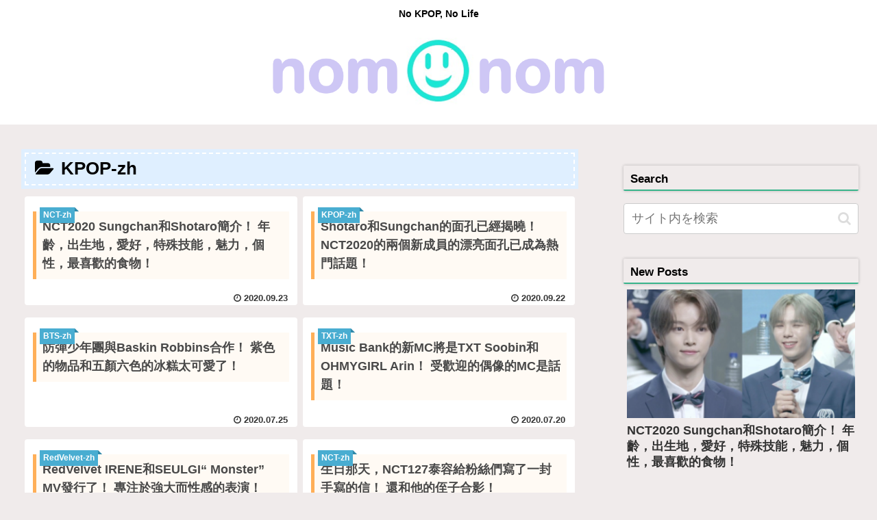

--- FILE ---
content_type: text/html; charset=UTF-8
request_url: https://nomnom-korea.com/zh/category/kpop-zh/
body_size: 24523
content:
<!doctype html><html dir="ltr" lang="zh-TW" prefix="og: https://ogp.me/ns#"><head><meta charset="utf-8"><meta http-equiv="X-UA-Compatible" content="IE=edge"><meta name="viewport" content="width=device-width, initial-scale=1.0, viewport-fit=cover"/><meta name="referrer" content="no-referrer-when-downgrade"/><link rel="preconnect dns-prefetch" href="//www.googletagmanager.com"><link rel="preconnect dns-prefetch" href="//www.google-analytics.com"><link rel="preconnect dns-prefetch" href="//ajax.googleapis.com"><link rel="preconnect dns-prefetch" href="//cdnjs.cloudflare.com"><link rel="preconnect dns-prefetch" href="//pagead2.googlesyndication.com"><link rel="preconnect dns-prefetch" href="//googleads.g.doubleclick.net"><link rel="preconnect dns-prefetch" href="//tpc.googlesyndication.com"><link rel="preconnect dns-prefetch" href="//ad.doubleclick.net"><link rel="preconnect dns-prefetch" href="//www.gstatic.com"><link rel="preconnect dns-prefetch" href="//cse.google.com"><link rel="preconnect dns-prefetch" href="//fonts.gstatic.com"><link rel="preconnect dns-prefetch" href="//fonts.googleapis.com"><link rel="preconnect dns-prefetch" href="//cms.quantserve.com"><link rel="preconnect dns-prefetch" href="//secure.gravatar.com"><link rel="preconnect dns-prefetch" href="//cdn.syndication.twimg.com"><link rel="preconnect dns-prefetch" href="//cdn.jsdelivr.net"><link rel="preconnect dns-prefetch" href="//images-fe.ssl-images-amazon.com"><link rel="preconnect dns-prefetch" href="//completion.amazon.com"><link rel="preconnect dns-prefetch" href="//m.media-amazon.com"><link rel="preconnect dns-prefetch" href="//i.moshimo.com"><link rel="preconnect dns-prefetch" href="//aml.valuecommerce.com"><link rel="preconnect dns-prefetch" href="//dalc.valuecommerce.com"><link rel="preconnect dns-prefetch" href="//dalb.valuecommerce.com"><script>(function(w,d,s,l,i){w[l]=w[l]||[];w[l].push({'gtm.start':
new Date().getTime(),event:'gtm.js'});var f=d.getElementsByTagName(s)[0],
j=d.createElement(s),dl=l!='dataLayer'?'&l='+l:'';j.async=true;j.src=
'https://www.googletagmanager.com/gtm.js?id='+i+dl;f.parentNode.insertBefore(j,f);
})(window,document,'script','dataLayer','GTM-PTHRLZW');</script><link media="all" href="https://nomnom-korea.com/wp-content/cache/autoptimize/css/autoptimize_7f98ea6d96de4fcd57dc964b52932f0e.css" rel="stylesheet" /><title>KPOP-zh - nomnomkiyow</title><meta name="robots" content="max-image-preview:large"/><link rel="canonical" href="https://nomnom-korea.com/zh/category/kpop-zh/"/><link rel="next" href="https://nomnom-korea.com/zh/category/kpop-zh/page/2/"/><script type="application/ld+json" class="aioseo-schema">{"@context":"https:\/\/schema.org","@graph":[{"@type":"WebSite","@id":"https:\/\/nomnom-korea.com\/#website","url":"https:\/\/nomnom-korea.com\/","name":"nomnomkiyow","description":"No KPOP, No Life","inLanguage":"zh-TW","publisher":{"@id":"https:\/\/nomnom-korea.com\/#organization"}},{"@type":"Organization","@id":"https:\/\/nomnom-korea.com\/#organization","name":"nomnomkiyow","url":"https:\/\/nomnom-korea.com\/"},{"@type":"BreadcrumbList","@id":"https:\/\/nomnom-korea.com\/zh\/category\/kpop-zh\/#breadcrumblist","itemListElement":[{"@type":"ListItem","@id":"https:\/\/nomnom-korea.com\/#listItem","position":1,"item":{"@type":"WebPage","@id":"https:\/\/nomnom-korea.com\/","name":"\u4e3b\u9801","description":"No KPOP, No Life","url":"https:\/\/nomnom-korea.com\/"},"nextItem":"https:\/\/nomnom-korea.com\/zh\/category\/kpop-zh\/#listItem"},{"@type":"ListItem","@id":"https:\/\/nomnom-korea.com\/zh\/category\/kpop-zh\/#listItem","position":2,"item":{"@type":"WebPage","@id":"https:\/\/nomnom-korea.com\/zh\/category\/kpop-zh\/","name":"KPOP-zh","url":"https:\/\/nomnom-korea.com\/zh\/category\/kpop-zh\/"},"previousItem":"https:\/\/nomnom-korea.com\/#listItem"}]},{"@type":"CollectionPage","@id":"https:\/\/nomnom-korea.com\/zh\/category\/kpop-zh\/#collectionpage","url":"https:\/\/nomnom-korea.com\/zh\/category\/kpop-zh\/","name":"KPOP-zh - nomnomkiyow","inLanguage":"zh-TW","isPartOf":{"@id":"https:\/\/nomnom-korea.com\/#website"},"breadcrumb":{"@id":"https:\/\/nomnom-korea.com\/zh\/category\/kpop-zh\/#breadcrumblist"}}]}</script><meta property="og:type" content="website"><meta property="og:description" content="「KPOP-zh」の記事一覧です。"><meta property="og:title" content="KPOP-zh"><meta property="og:url" content="https://nomnom-korea.com/zh/category/kpop-zh/"><meta property="og:image" content="http://nomnom-korea.com/wp-content/themes/cocoon-master/screenshot.jpg"><meta property="og:site_name" content="nomnomkiyow"><meta property="og:locale" content="ja_JP"><meta property="article:published_time" content="2020-09-23T20:30:22+09:00"/><meta property="article:modified_time" content="2020-09-24T01:06:41+09:00"/><meta property="article:section" content="NCT-zh"><meta name="twitter:card" content="summary_large_image"><meta property="twitter:description" content="「KPOP-zh」の記事一覧です。"><meta property="twitter:title" content="KPOP-zh"><meta property="twitter:url" content="https://nomnom-korea.com/zh/category/kpop-zh/"><meta name="twitter:image" content="http://nomnom-korea.com/wp-content/themes/cocoon-master/screenshot.jpg"><meta name="twitter:domain" content="nomnom-korea.com"><link rel='dns-prefetch' href='//ajax.googleapis.com'/><link rel='dns-prefetch' href='//cdnjs.cloudflare.com'/><link rel='dns-prefetch' href='//s.w.org'/><link rel="alternate" type="application/rss+xml" title="訂閱《nomnomkiyow》&raquo; 資訊提供" href="https://nomnom-korea.com/zh/feed/"/><link rel="alternate" type="application/rss+xml" title="訂閱《nomnomkiyow》&raquo; 留言的資訊提供" href="https://nomnom-korea.com/zh/comments/feed/"/><link rel="alternate" type="application/rss+xml" title="訂閱《nomnomkiyow》&raquo; 分類〈KPOP-zh〉的資訊提供" href="https://nomnom-korea.com/zh/category/kpop-zh/feed/"/><script data-cfasync="false">var mi_version='7.10.0';var mi_track_user=!0;var mi_no_track_reason='';var disableStr='ga-disable-UA-146610497-1';
	function __gaTrackerIsOptedOut(){return document.cookie.indexOf(disableStr+'=true')>-1}
	if(__gaTrackerIsOptedOut()){window[disableStr]=!0}
	function __gaTrackerOptout(){document.cookie=disableStr+'=true; expires=Thu, 31 Dec 2099 23:59:59 UTC; path=/';window[disableStr]=!0}if(mi_track_user){(function(i,s,o,g,r,a,m){i['GoogleAnalyticsObject']=r;i[r]=i[r]||function(){(i[r].q=i[r].q||[]).push(arguments)},i[r].l=1*new Date();a=s.createElement(o),m=s.getElementsByTagName(o)[0];a.async=1;a.src=g;m.parentNode.insertBefore(a,m)})(window,document,'script','//www.google-analytics.com/analytics.js','__gaTracker');__gaTracker('create','UA-146610497-1','auto');__gaTracker('set','forceSSL',!0);__gaTracker('require','displayfeatures');__gaTracker('send','pageview')}else{console.log("");(function(){
			var noopfn=function(){return null};var noopnullfn=function(){return null};var Tracker=function(){return null};var p=Tracker.prototype;p.get=noopfn;p.set=noopfn;p.send=noopfn;var __gaTracker=function(){var len=arguments.length;if(len===0){return}var f=arguments[len-1];if(typeof f!=='object'||f===null||typeof f.hitCallback!=='function'){console.log('Not running function __gaTracker('+arguments[0]+" ....) because you are not being tracked. "+mi_no_track_reason);return}try{f.hitCallback()}catch(ex){}};__gaTracker.create=function(){return new Tracker()};__gaTracker.getByName=noopnullfn;__gaTracker.getAll=function(){return[]};__gaTracker.remove=noopfn;window['__gaTracker']=__gaTracker})()}</script><script defer='defer' src='https://ajax.googleapis.com/ajax/libs/jquery/1.12.4/jquery.min.js?ver=1.12.4' id='jquery-core-js'></script><script defer='defer' src='https://cdnjs.cloudflare.com/ajax/libs/jquery-migrate/1.4.1/jquery-migrate.min.js?ver=1.4.1' id='jquery-migrate-js'></script><script id='monsterinsights-frontend-script-js-extra'>var monsterinsights_frontend={"js_events_tracking":"true","download_extensions":"doc,pdf,ppt,zip,xls,docx,pptx,xlsx","inbound_paths":"[{\"path\":\"\\\/go\\\/\",\"label\":\"affiliate\"},{\"path\":\"\\\/recommend\\\/\",\"label\":\"affiliate\"}]","home_url":"https:\/\/nomnom-korea.com","hash_tracking":"false"};</script><script>;var MonsterInsights=function(){var t=[],a='';this.setLastClicked=function(e,n,i){e=typeof e!=='undefined'?e:[];n=typeof n!=='undefined'?n:[];i=typeof i!=='undefined'?i:!1;t.valuesArray=e;t.fieldsArray=n};this.getLastClicked=function(){return t};this.setInternalAsOutboundCategory=function(e){a=e};this.getInternalAsOutboundCategory=function(){return a};this.sendEvent=function(t){e([],t)};function s(){if(window.monsterinsights_debug_mode){return!0}else{return!1}};function e(e,n){e=typeof e!=='undefined'?e:[];n=typeof n!=='undefined'?n:{};__gaTracker('send',n);t.valuesArray=e;t.fieldsArray=n;t.tracked=!0;i('Tracked: '+e.type);i(t)};function n(e){e=typeof e!=='undefined'?e:[];t.valuesArray=e;t.fieldsArray=[];t.tracked=!1;i('Not Tracked: '+e.exit);i(t)};function i(e){if(s()){console.dir(e)}};function o(e){return e.replace(/^\s+|\s+$/gm,'')};function f(){var n=0,e=document.domain,i=e.split('.'),t='_gd'+(new Date()).getTime();while(n<(i.length-1)&&document.cookie.indexOf(t+'='+t)==-1){e=i.slice(-1-(++n)).join('.');document.cookie=t+'='+t+';domain='+e+';'};document.cookie=t+'=;expires=Thu, 01 Jan 1970 00:00:01 GMT;domain='+e+';';return e};function u(e){e=e.toString();e=e.substring(0,(e.indexOf('#')==-1)?e.length:e.indexOf('#'));e=e.substring(0,(e.indexOf('?')==-1)?e.length:e.indexOf('?'));e=e.substring(e.lastIndexOf('/')+1,e.length);if(e.length>0&&e.indexOf('.')!==-1){e=e.substring(e.indexOf('.')+1);return e}else{return''}};function h(){return typeof(__gaTracker)!=='undefined'&&__gaTracker&&__gaTracker.hasOwnProperty('loaded')&&__gaTracker.loaded==!0};function y(e){return e.which==1||e.which==2||e.metaKey||e.ctrlKey||e.shiftKey||e.altKey};function c(){var e=[];if(typeof monsterinsights_frontend.download_extensions=='string'){e=monsterinsights_frontend.download_extensions.split(',')};return e};function d(){var e=[];if(typeof monsterinsights_frontend.inbound_paths=='string'){e=JSON.parse(monsterinsights_frontend.inbound_paths)};return e};function b(e){if(e.which==1){return'event.which=1'}else if(e.which==2){return'event.which=2'}else if(e.metaKey){return'metaKey'}else if(e.ctrlKey){return'ctrlKey'}else if(e.shiftKey){return'shiftKey'}else if(e.altKey){return'altKey'}else{return''}};function m(e){var h=c(),i=d(),t='unknown',g=e.href,p=u(e.href),v=f(),l=e.hostname,r=e.protocol,y=e.pathname;g=g.toString();var s,b,m=e.getAttribute('data-vars-ga-category');if(m){return m};if(g.match(/^javascript\:/i)){t='internal'}else if(r&&r.length>0&&(o(r)=='tel'||o(r)=='tel:')){t='tel'}else if(r&&r.length>0&&(o(r)=='mailto'||o(r)=='mailto:')){t='mailto'}else if(l&&v&&l.length>0&&v.length>0&&!l.endsWith('.'+v)&&l!==v){t='external'}else if(y&&JSON.stringify(i)!='{}'&&y.length>0){var w=i.length;for(var n=0;n<w;n++){if(i[n].path&&i[n].label&&i[n].path.length>0&&i[n].label.length>0&&y.startsWith(i[n].path)){t='internal-as-outbound';a='outbound-link-'+i[n].label;break}}}else if(l&&window.monsterinsights_experimental_mode&&l.length>0&&document.domain.length>0&&l!==document.domain){t='cross-hostname'};if(p&&(t==='unknown'||'external'===t)&&h.length>0&&p.length>0){for(s=0,b=h.length;s<b;++s){if(h[s].length>0&&(g.endsWith(h[s])||h[s]==p)){t='download';break}}};if(t==='unknown'){t='internal'};return t};function w(e,t){var n=(e.target&&!e.target.match(/^_(self|parent|top)$/i))?e.target:!1;if(t.ctrlKey||t.shiftKey||t.metaKey||t.which==2){n='_blank'};return n};function g(e){if(e.getAttribute('data-vars-ga-label')&&e.getAttribute('data-vars-ga-label').replace(/\n/ig,'')){return e.getAttribute('data-vars-ga-label').replace(/\n/ig,'')}else if(e.title&&e.title.replace(/\n/ig,'')){return e.title.replace(/\n/ig,'')}else if(e.innerText&&e.innerText.replace(/\n/ig,'')){return e.innerText.replace(/\n/ig,'')}else if(e.getAttribute('aria-label')&&e.getAttribute('aria-label').replace(/\n/ig,'')){return e.getAttribute('aria-label').replace(/\n/ig,'')}else if(e.alt&&e.alt.replace(/\n/ig,'')){return e.alt.replace(/\n/ig,'')}else if(e.textContent&&e.textContent.replace(/\n/ig,'')){return e.textContent.replace(/\n/ig,'')}else{return undefined}};function x(e){var i=e.children,a=0,r,n;for(var t=0;t<i.length;t++){r=i[t];n=g(r);if(n){return n};if(a==99){return undefined};a++};return undefined};function v(i){var o=i.srcElement||i.target,t=[],l;t.el=o;t.ga_loaded=h();t.click_type=b(i);if(!h()||!y(i)){t.exit='loaded';n(t);return}while(o&&(typeof o.tagName=='undefined'||o.tagName.toLowerCase()!='a'||!o.href)){o=o.parentNode};if(o&&o.href&&!o.hasAttribute('xlink:href')){var v=o.href,E=u(o.href),D=c(),I=d(),M=monsterinsights_frontend.home_url,S=f(),r=m(o),C=w(o,i),p=o.getAttribute('data-vars-ga-action'),k=o.getAttribute('data-vars-ga-label');t.el=o;t.el_href=o.href;t.el_protocol=o.protocol;t.el_hostname=o.hostname;t.el_port=o.port;t.el_pathname=o.pathname;t.el_search=o.search;t.el_hash=o.hash;t.el_host=o.host;t.debug_mode=s();t.download_extensions=D;t.inbound_paths=I;t.home_url=M;t.link=v;t.extension=E;t.type=r;t.target=C;t.title=g(o);if(!t.label&&!t.title){t.title=x(o)};if(r!=='internal'&&r!=='javascript'){var A=!1,T=function(){if(A){return};A=!0;window.location.href=v},L=function(){t.exit='external';n(t)},O=function(){t.exit='internal-as-outbound';n(t)},K=function(){t.exit='cross-hostname';n(t)};if(C||r=='mailto'||r=='tel'){if(r=='download'){l={hitType:'event',eventCategory:'download',eventAction:p||v,eventLabel:k||t.title};e(t,l)}else if(r=='tel'){l={hitType:'event',eventCategory:'tel',eventAction:p||v,eventLabel:k||t.title.replace('tel:','')};e(t,l)}else if(r=='mailto'){l={hitType:'event',eventCategory:'mailto',eventAction:p||v,eventLabel:k||t.title.replace('mailto:','')};e(t,l)}else if(r=='internal-as-outbound'){l={hitType:'event',eventCategory:a,eventAction:p||v,eventLabel:k||t.title};e(t,l)}else if(r=='external'){l={hitType:'event',eventCategory:'outbound-link',eventAction:p||v,eventLabel:k||t.title};e(t,l)}else if(r=='cross-hostname'){l={hitType:'event',eventCategory:'cross-hostname',eventAction:p||v,eventLabel:k||t.title};e(t,l)}else{if(r&&r!='internal'){l={hitType:'event',eventCategory:r,eventAction:p||v,eventLabel:k||t.title};e(t,l)}else{t.exit='type';n(t)}}}else{if(r!='cross-hostname'&&r!='external'&&r!='internal-as-outbound'){if(!i.defaultPrevented){if(i.preventDefault){i.preventDefault()}else{i.returnValue=!1}}};if(r=='download'){l={hitType:'event',eventCategory:'download',eventAction:p||v,eventLabel:k||t.title,hitCallback:T};e(t,l)}else if(r=='internal-as-outbound'){window.onbeforeunload=function(n){if(!i.defaultPrevented){if(i.preventDefault){i.preventDefault()}else{i.returnValue=!1}};l={hitType:'event',eventCategory:a,eventAction:p||v,eventLabel:k||t.title,hitCallback:T};if(navigator.sendBeacon){l.transport='beacon'};e(t,l);setTimeout(T,1000)}}else if(r=='external'){window.onbeforeunload=function(n){if(!i.defaultPrevented){if(i.preventDefault){i.preventDefault()}else{i.returnValue=!1}};l={hitType:'event',eventCategory:'outbound-link',eventAction:p||v,eventLabel:k||t.title,hitCallback:T};if(navigator.sendBeacon){l.transport='beacon'};e(t,l);setTimeout(T,1000)}}else if(r=='cross-hostname'){window.onbeforeunload=function(n){if(!i.defaultPrevented){if(i.preventDefault){i.preventDefault()}else{i.returnValue=!1}};l={hitType:'event',eventCategory:'cross-hostname',eventAction:p||v,eventLabel:k||t.title,hitCallback:T};if(navigator.sendBeacon){l.transport='beacon'};e(t,l);setTimeout(T,1000)}}else{if(r&&r!=='internal'){l={hitType:'event',eventCategory:r,eventAction:p||v,eventLabel:k||t.title,hitCallback:T};e(t,l)}else{t.exit='type';n(t)}};if(r!='external'&&r!='cross-hostname'&&r!='internal-as-outbound'){setTimeout(T,1000)}else{if(r=='external'){setTimeout(L,1100)}else if(r=='cross-hostname'){setTimeout(K,1100)}else{setTimeout(O,1100)}}}}else{t.exit='internal';n(t)}}else{t.exit='notlink';n(t)}};var l=window.location.hash;function p(){if(monsterinsights_frontend.hash_tracking==='true'&&l!=window.location.hash){l=window.location.hash;__gaTracker('set','page',location.pathname+location.search+location.hash);__gaTracker('send','pageview');i('Hash change to: '+location.pathname+location.search+location.hash)}else{i('Hash change to (untracked): '+location.pathname+location.search+location.hash)}};var r=window;if(r.addEventListener){r.addEventListener('load',function(){document.body.addEventListener('click',v,!1)},!1);window.addEventListener('hashchange',p,!1)}else{if(r.attachEvent){r.attachEvent('onload',function(){document.body.attachEvent('onclick',v)});window.attachEvent('onhashchange',p)}};if(typeof String.prototype.endsWith!=='function'){String.prototype.endsWith=function(e){return this.indexOf(e,this.length-e.length)!==-1}};if(typeof String.prototype.startsWith!=='function'){String.prototype.startsWith=function(e){return this.indexOf(e)===0}};if(typeof Array.prototype.lastIndexOf!=='function'){Array.prototype.lastIndexOf=function(e){'use strict';if(this===void 0||this===null){throw new TypeError()};var t,n,a=Object(this),i=a.length>>>0;if(i===0){return-1};t=i-1;if(arguments.length>1){t=Number(arguments[1]);if(t!=t){t=0}else if(t!=0&&t!=(1/0)&&t!=-(1/0)){t=(t>0||-1)*Math.floor(Math.abs(t))}};for(n=t>=0?Math.min(t,i-1):i-Math.abs(t);n>=0;n--){if(n in a&&a[n]===e){return n}};return-1}}},MonsterInsightsObject=new MonsterInsights();</script><link rel="alternate" href="https://nomnom-korea.com/hi/category/kpop-hi/" hreflang="hi"/><link rel="alternate" href="https://nomnom-korea.com/zh/category/kpop-zh/" hreflang="zh"/><link rel="alternate" href="https://nomnom-korea.com/category/kpop/" hreflang="ja"/><link rel="alternate" href="https://nomnom-korea.com/en/category/kpop-en/" hreflang="en"/><link rel="alternate" href="https://nomnom-korea.com/id/category/kpop-id/" hreflang="id"/><link rel="alternate" href="https://nomnom-korea.com/es/category/kpop-spain/" hreflang="es"/><link rel="alternate" href="https://nomnom-korea.com/th/category/kpop-th/" hreflang="th"/><link rel="alternate" href="https://nomnom-korea.com/ms/category/kpoo/" hreflang="ms"/><link rel="alternate" href="https://nomnom-korea.com/fr/category/kpop-fr/" hreflang="fr"/><link rel="alternate" href="https://nomnom-korea.com/it/category/kpop-it/" hreflang="it"/><link rel="alternate" href="https://nomnom-korea.com/ru/category/kpop-ru/" hreflang="ru"/><link rel="alternate" href="https://nomnom-korea.com/ar/category/kpop-ar/" hreflang="ar"/><link rel="alternate" href="https://nomnom-korea.com/pt/category/kpop-pt/" hreflang="pt"/><link rel="alternate" href="https://nomnom-korea.com/de/category/kpop-de/" hreflang="de"/><link rel="alternate" href="https://nomnom-korea.com/bn/category/kpop-bn/" hreflang="bn"/><link rel="alternate" href="https://nomnom-korea.com/vi/category/kpop-vi/" hreflang="vi"/><link rel="alternate" href="https://nomnom-korea.com/pa/category/kpop-pa/" hreflang="pa"/><link rel="alternate" href="https://nomnom-korea.com/jv/category/kpop-jv/" hreflang="jv"/><link rel="alternate" href="https://nomnom-korea.com/ko/category/kpop-ko/" hreflang="ko"/><link rel="alternate" href="https://nomnom-korea.com/ta/category/kpop-ta/" hreflang="ta"/><link rel="alternate" href="https://nomnom-korea.com/fa/category/kpopfa/" hreflang="fa"/><link rel="next" href="https://nomnom-korea.com/zh/category/kpop-zh/page/2/"/><link rel="canonical" href="https://nomnom-korea.com/zh/category/kpop-zh/"><meta name="description" content="「KPOP-zh」の記事一覧です。"><meta name="keywords" content="KPOP-zh"><link rel="icon" href="https://nomnom-korea.com/wp-content/uploads/2020/01/cropped-nomnom4-32x32.png" sizes="32x32"/><link rel="icon" href="https://nomnom-korea.com/wp-content/uploads/2020/01/cropped-nomnom4-192x192.png" sizes="192x192"/><link rel="apple-touch-icon" href="https://nomnom-korea.com/wp-content/uploads/2020/01/cropped-nomnom4-180x180.png"/><meta name="msapplication-TileImage" content="https://nomnom-korea.com/wp-content/uploads/2020/01/cropped-nomnom4-270x270.png"/><link rel="preload" as="font" type="font/woff" href="https://nomnom-korea.com/wp-content/themes/cocoon-master/webfonts/icomoon/fonts/icomoon.woff?3o5bkh" crossorigin><link rel="preload" as="font" type="font/ttf" href="https://nomnom-korea.com/wp-content/themes/cocoon-master/webfonts/icomoon/fonts/icomoon.ttf?3o5bkh" crossorigin><link rel="preload" as="font" type="font/woff2" href="https://nomnom-korea.com/wp-content/themes/cocoon-master/webfonts/fontawesome/fonts/fontawesome-webfont.woff2?v=4.7.0" crossorigin></head><body class="archive category category-kpop-zh category-1774 body public-page page-body ff-yu-gothic fz-18px fw-700 hlt-center-logo-wrap ect-vertical-card-2-wrap rect-vertical-card-3-wrap no-scrollable-sidebar no-scrollable-main sidebar-right mblt-top author-guest no-sp-snippet no-sp-snippet-related font-awesome-4" itemscope itemtype="https://schema.org/WebPage" data-barba="wrapper"><noscript><iframe src="https://www.googletagmanager.com/ns.html?id=GTM-PTHRLZW" height="0" width="0" style="display:none;visibility:hidden"></iframe></noscript><div id="container" class="container cf" data-barba="container" data-barba-namespace="home"><svg xmlns="http://www.w3.org/2000/svg" viewbox="0 0 0 0" width="0" height="0" focusable="false" role="none" style="visibility: hidden; position: absolute; left: -9999px; overflow: hidden;"><defs><filter id="wp-duotone-dark-grayscale"><fecolormatrix color-interpolation-filters="sRGB" type="matrix" values=" .299 .587 .114 0 0 .299 .587 .114 0 0 .299 .587 .114 0 0 .299 .587 .114 0 0 "/><fecomponenttransfer color-interpolation-filters="sRGB"><fefuncr type="table" tablevalues="0 0.49803921568627"/><fefuncg type="table" tablevalues="0 0.49803921568627"/><fefuncb type="table" tablevalues="0 0.49803921568627"/><fefunca type="table" tablevalues="1 1"/></fecomponenttransfer><fecomposite in2="SourceGraphic" operator="in"/></filter></defs></svg><svg xmlns="http://www.w3.org/2000/svg" viewbox="0 0 0 0" width="0" height="0" focusable="false" role="none" style="visibility: hidden; position: absolute; left: -9999px; overflow: hidden;"><defs><filter id="wp-duotone-grayscale"><fecolormatrix color-interpolation-filters="sRGB" type="matrix" values=" .299 .587 .114 0 0 .299 .587 .114 0 0 .299 .587 .114 0 0 .299 .587 .114 0 0 "/><fecomponenttransfer color-interpolation-filters="sRGB"><fefuncr type="table" tablevalues="0 1"/><fefuncg type="table" tablevalues="0 1"/><fefuncb type="table" tablevalues="0 1"/><fefunca type="table" tablevalues="1 1"/></fecomponenttransfer><fecomposite in2="SourceGraphic" operator="in"/></filter></defs></svg><svg xmlns="http://www.w3.org/2000/svg" viewbox="0 0 0 0" width="0" height="0" focusable="false" role="none" style="visibility: hidden; position: absolute; left: -9999px; overflow: hidden;"><defs><filter id="wp-duotone-purple-yellow"><fecolormatrix color-interpolation-filters="sRGB" type="matrix" values=" .299 .587 .114 0 0 .299 .587 .114 0 0 .299 .587 .114 0 0 .299 .587 .114 0 0 "/><fecomponenttransfer color-interpolation-filters="sRGB"><fefuncr type="table" tablevalues="0.54901960784314 0.98823529411765"/><fefuncg type="table" tablevalues="0 1"/><fefuncb type="table" tablevalues="0.71764705882353 0.25490196078431"/><fefunca type="table" tablevalues="1 1"/></fecomponenttransfer><fecomposite in2="SourceGraphic" operator="in"/></filter></defs></svg><svg xmlns="http://www.w3.org/2000/svg" viewbox="0 0 0 0" width="0" height="0" focusable="false" role="none" style="visibility: hidden; position: absolute; left: -9999px; overflow: hidden;"><defs><filter id="wp-duotone-blue-red"><fecolormatrix color-interpolation-filters="sRGB" type="matrix" values=" .299 .587 .114 0 0 .299 .587 .114 0 0 .299 .587 .114 0 0 .299 .587 .114 0 0 "/><fecomponenttransfer color-interpolation-filters="sRGB"><fefuncr type="table" tablevalues="0 1"/><fefuncg type="table" tablevalues="0 0.27843137254902"/><fefuncb type="table" tablevalues="0.5921568627451 0.27843137254902"/><fefunca type="table" tablevalues="1 1"/></fecomponenttransfer><fecomposite in2="SourceGraphic" operator="in"/></filter></defs></svg><svg xmlns="http://www.w3.org/2000/svg" viewbox="0 0 0 0" width="0" height="0" focusable="false" role="none" style="visibility: hidden; position: absolute; left: -9999px; overflow: hidden;"><defs><filter id="wp-duotone-midnight"><fecolormatrix color-interpolation-filters="sRGB" type="matrix" values=" .299 .587 .114 0 0 .299 .587 .114 0 0 .299 .587 .114 0 0 .299 .587 .114 0 0 "/><fecomponenttransfer color-interpolation-filters="sRGB"><fefuncr type="table" tablevalues="0 0"/><fefuncg type="table" tablevalues="0 0.64705882352941"/><fefuncb type="table" tablevalues="0 1"/><fefunca type="table" tablevalues="1 1"/></fecomponenttransfer><fecomposite in2="SourceGraphic" operator="in"/></filter></defs></svg><svg xmlns="http://www.w3.org/2000/svg" viewbox="0 0 0 0" width="0" height="0" focusable="false" role="none" style="visibility: hidden; position: absolute; left: -9999px; overflow: hidden;"><defs><filter id="wp-duotone-magenta-yellow"><fecolormatrix color-interpolation-filters="sRGB" type="matrix" values=" .299 .587 .114 0 0 .299 .587 .114 0 0 .299 .587 .114 0 0 .299 .587 .114 0 0 "/><fecomponenttransfer color-interpolation-filters="sRGB"><fefuncr type="table" tablevalues="0.78039215686275 1"/><fefuncg type="table" tablevalues="0 0.94901960784314"/><fefuncb type="table" tablevalues="0.35294117647059 0.47058823529412"/><fefunca type="table" tablevalues="1 1"/></fecomponenttransfer><fecomposite in2="SourceGraphic" operator="in"/></filter></defs></svg><svg xmlns="http://www.w3.org/2000/svg" viewbox="0 0 0 0" width="0" height="0" focusable="false" role="none" style="visibility: hidden; position: absolute; left: -9999px; overflow: hidden;"><defs><filter id="wp-duotone-purple-green"><fecolormatrix color-interpolation-filters="sRGB" type="matrix" values=" .299 .587 .114 0 0 .299 .587 .114 0 0 .299 .587 .114 0 0 .299 .587 .114 0 0 "/><fecomponenttransfer color-interpolation-filters="sRGB"><fefuncr type="table" tablevalues="0.65098039215686 0.40392156862745"/><fefuncg type="table" tablevalues="0 1"/><fefuncb type="table" tablevalues="0.44705882352941 0.4"/><fefunca type="table" tablevalues="1 1"/></fecomponenttransfer><fecomposite in2="SourceGraphic" operator="in"/></filter></defs></svg><svg xmlns="http://www.w3.org/2000/svg" viewbox="0 0 0 0" width="0" height="0" focusable="false" role="none" style="visibility: hidden; position: absolute; left: -9999px; overflow: hidden;"><defs><filter id="wp-duotone-blue-orange"><fecolormatrix color-interpolation-filters="sRGB" type="matrix" values=" .299 .587 .114 0 0 .299 .587 .114 0 0 .299 .587 .114 0 0 .299 .587 .114 0 0 "/><fecomponenttransfer color-interpolation-filters="sRGB"><fefuncr type="table" tablevalues="0.098039215686275 1"/><fefuncg type="table" tablevalues="0 0.66274509803922"/><fefuncb type="table" tablevalues="0.84705882352941 0.41960784313725"/><fefunca type="table" tablevalues="1 1"/></fecomponenttransfer><fecomposite in2="SourceGraphic" operator="in"/></filter></defs></svg><div id="header-container" class="header-container"><div id="header-container-in" class="header-container-in hlt-center-logo cl-slim"><header id="header" class="header cf" itemscope itemtype="https://schema.org/WPHeader"><div id="header-in" class="header-in wrap cf" itemscope itemtype="https://schema.org/WebSite"><div class="tagline" itemprop="alternativeHeadline">No KPOP, No Life</div><div class="logo logo-header logo-image"><a href="https://nomnom-korea.com/zh/" class="site-name site-name-text-link" itemprop="url"><span class="site-name-text" itemprop="name about"><img class="site-logo-image header-site-logo-image" src="https://nomnom-korea.com/wp-content/uploads/2022/01/nomnom6.png" alt="nomnomkiyow" width="500" height="125"></span></a></div></div></header><nav id="navi" class="navi cf" itemscope itemtype="https://schema.org/SiteNavigationElement"><div id="navi-in" class="navi-in wrap cf"></div></nav></div></div><div id="content" class="content cf"><div id="content-in" class="content-in wrap"><main id="main" class="main" itemscope itemtype="https://schema.org/Blog"><h1 id="archive-title" class="archive-title"><span class="fa fa-folder-open" aria-hidden="true"></span>KPOP-zh</h1><div id="list" class="list ect-vertical-card-2 ect-vertical-card ect-2-columns front-page-type-index"><a href="https://nomnom-korea.com/zh/2020/09/23/nct2020-shotaro-sungchan-profile-4/" class="entry-card-wrap a-wrap border-element cf" title="NCT2020 Sungchan和Shotaro簡介！ 年齡，出生地，愛好，特殊技能，魅力，個性，最喜歡的食物！"><article id="post-24534" class="post-24534 entry-card e-card cf post type-post status-publish format-standard has-post-thumbnail hentry category-nct-zh-post"><figure class="entry-card-thumb card-thumb e-card-thumb"><noscript><img width="376" height="212" src="https://nomnom-korea.com/wp-content/uploads/2020/09/nct09234-376x212.png" class="entry-card-thumb-image card-thumb-image wp-post-image" alt="" srcset="https://nomnom-korea.com/wp-content/uploads/2020/09/nct09234-376x212.png 376w, https://nomnom-korea.com/wp-content/uploads/2020/09/nct09234-120x68.png 120w, https://nomnom-korea.com/wp-content/uploads/2020/09/nct09234-160x90.png 160w, https://nomnom-korea.com/wp-content/uploads/2020/09/nct09234-320x180.png 320w" sizes="(max-width: 376px) 100vw, 376px"/></noscript><img width="376" height="212" src='data:image/svg+xml,%3Csvg%20xmlns=%22http://www.w3.org/2000/svg%22%20viewBox=%220%200%20376%20212%22%3E%3C/svg%3E' data-src="https://nomnom-korea.com/wp-content/uploads/2020/09/nct09234-376x212.png" class="lazyload entry-card-thumb-image card-thumb-image wp-post-image" alt="" data-srcset="https://nomnom-korea.com/wp-content/uploads/2020/09/nct09234-376x212.png 376w, https://nomnom-korea.com/wp-content/uploads/2020/09/nct09234-120x68.png 120w, https://nomnom-korea.com/wp-content/uploads/2020/09/nct09234-160x90.png 160w, https://nomnom-korea.com/wp-content/uploads/2020/09/nct09234-320x180.png 320w" data-sizes="(max-width: 376px) 100vw, 376px"/><span class="cat-label cat-label-2063">NCT-zh</span></figure><div class="entry-card-content card-content e-card-content"><h2 class="entry-card-title card-title e-card-title" itemprop="headline">NCT2020 Sungchan和Shotaro簡介！ 年齡，出生地，愛好，特殊技能，魅力，個性，最喜歡的食物！</h2><div class="entry-card-meta card-meta e-card-meta"><div class="entry-card-info e-card-info"><span class="post-date"><span class="fa fa-clock-o" aria-hidden="true"></span> 2020.09.23</span></div><div class="entry-card-categorys"><span class="entry-category">NCT-zh</span></div></div></div></article></a><a href="https://nomnom-korea.com/zh/2020/09/22/nct2020-shotaro-sungchan-visual-4/" class="entry-card-wrap a-wrap border-element cf" title="Shotaro和Sungchan的面孔已經揭曉！ NCT2020的兩個新成員的漂亮面孔已成為熱門話題！"><article id="post-24254" class="post-24254 entry-card e-card cf post type-post status-publish format-standard has-post-thumbnail hentry category-kpop-zh-post category-nct-zh-post"><figure class="entry-card-thumb card-thumb e-card-thumb"><noscript><img width="376" height="212" src="https://nomnom-korea.com/wp-content/uploads/2020/09/nct0922-376x212.png" class="entry-card-thumb-image card-thumb-image wp-post-image" alt="" loading="lazy" srcset="https://nomnom-korea.com/wp-content/uploads/2020/09/nct0922-376x212.png 376w, https://nomnom-korea.com/wp-content/uploads/2020/09/nct0922-120x68.png 120w, https://nomnom-korea.com/wp-content/uploads/2020/09/nct0922-160x90.png 160w, https://nomnom-korea.com/wp-content/uploads/2020/09/nct0922-320x180.png 320w" sizes="(max-width: 376px) 100vw, 376px"/></noscript><img width="376" height="212" src='data:image/svg+xml,%3Csvg%20xmlns=%22http://www.w3.org/2000/svg%22%20viewBox=%220%200%20376%20212%22%3E%3C/svg%3E' data-src="https://nomnom-korea.com/wp-content/uploads/2020/09/nct0922-376x212.png" class="lazyload entry-card-thumb-image card-thumb-image wp-post-image" alt="" loading="lazy" data-srcset="https://nomnom-korea.com/wp-content/uploads/2020/09/nct0922-376x212.png 376w, https://nomnom-korea.com/wp-content/uploads/2020/09/nct0922-120x68.png 120w, https://nomnom-korea.com/wp-content/uploads/2020/09/nct0922-160x90.png 160w, https://nomnom-korea.com/wp-content/uploads/2020/09/nct0922-320x180.png 320w" data-sizes="(max-width: 376px) 100vw, 376px"/><span class="cat-label cat-label-1774">KPOP-zh</span></figure><div class="entry-card-content card-content e-card-content"><h2 class="entry-card-title card-title e-card-title" itemprop="headline">Shotaro和Sungchan的面孔已經揭曉！ NCT2020的兩個新成員的漂亮面孔已成為熱門話題！</h2><div class="entry-card-meta card-meta e-card-meta"><div class="entry-card-info e-card-info"><span class="post-date"><span class="fa fa-clock-o" aria-hidden="true"></span> 2020.09.22</span></div><div class="entry-card-categorys"><span class="entry-category">KPOP-zh</span><span class="entry-category">NCT-zh</span></div></div></div></article></a><a href="https://nomnom-korea.com/zh/2020/07/25/bts-baskinrobbins-3/" class="entry-card-wrap a-wrap border-element cf" title="防彈少年團與Baskin Robbins合作！ 紫色的物品和五顏六色的冰糕太可愛了！"><article id="post-17905" class="post-17905 entry-card e-card cf post type-post status-publish format-standard has-post-thumbnail hentry category-bts-zh-post"><figure class="entry-card-thumb card-thumb e-card-thumb"><noscript><img width="376" height="212" src="https://nomnom-korea.com/wp-content/uploads/2020/07/bts0716-376x212.png" class="entry-card-thumb-image card-thumb-image wp-post-image" alt="" loading="lazy" srcset="https://nomnom-korea.com/wp-content/uploads/2020/07/bts0716-376x212.png 376w, https://nomnom-korea.com/wp-content/uploads/2020/07/bts0716-120x68.png 120w, https://nomnom-korea.com/wp-content/uploads/2020/07/bts0716-160x90.png 160w, https://nomnom-korea.com/wp-content/uploads/2020/07/bts0716-320x180.png 320w" sizes="(max-width: 376px) 100vw, 376px"/></noscript><img width="376" height="212" src='data:image/svg+xml,%3Csvg%20xmlns=%22http://www.w3.org/2000/svg%22%20viewBox=%220%200%20376%20212%22%3E%3C/svg%3E' data-src="https://nomnom-korea.com/wp-content/uploads/2020/07/bts0716-376x212.png" class="lazyload entry-card-thumb-image card-thumb-image wp-post-image" alt="" loading="lazy" data-srcset="https://nomnom-korea.com/wp-content/uploads/2020/07/bts0716-376x212.png 376w, https://nomnom-korea.com/wp-content/uploads/2020/07/bts0716-120x68.png 120w, https://nomnom-korea.com/wp-content/uploads/2020/07/bts0716-160x90.png 160w, https://nomnom-korea.com/wp-content/uploads/2020/07/bts0716-320x180.png 320w" data-sizes="(max-width: 376px) 100vw, 376px"/><span class="cat-label cat-label-1677">BTS-zh</span></figure><div class="entry-card-content card-content e-card-content"><h2 class="entry-card-title card-title e-card-title" itemprop="headline">防彈少年團與Baskin Robbins合作！ 紫色的物品和五顏六色的冰糕太可愛了！</h2><div class="entry-card-meta card-meta e-card-meta"><div class="entry-card-info e-card-info"><span class="post-date"><span class="fa fa-clock-o" aria-hidden="true"></span> 2020.07.25</span></div><div class="entry-card-categorys"><span class="entry-category">BTS-zh</span></div></div></div></article></a><a href="https://nomnom-korea.com/zh/2020/07/20/soobin-arin/" class="entry-card-wrap a-wrap border-element cf" title="Music Bank的新MC將是TXT Soobin和OHMYGIRL Arin！ 受歡迎的偶像的MC是話題！"><article id="post-18232" class="post-18232 entry-card e-card cf post type-post status-publish format-standard has-post-thumbnail hentry category-txt-zh-post"><figure class="entry-card-thumb card-thumb e-card-thumb"><noscript><img width="376" height="212" src="https://nomnom-korea.com/wp-content/uploads/2020/07/txt0720-376x212.png" class="entry-card-thumb-image card-thumb-image wp-post-image" alt="" loading="lazy" srcset="https://nomnom-korea.com/wp-content/uploads/2020/07/txt0720-376x212.png 376w, https://nomnom-korea.com/wp-content/uploads/2020/07/txt0720-120x68.png 120w, https://nomnom-korea.com/wp-content/uploads/2020/07/txt0720-160x90.png 160w, https://nomnom-korea.com/wp-content/uploads/2020/07/txt0720-320x180.png 320w" sizes="(max-width: 376px) 100vw, 376px"/></noscript><img width="376" height="212" src='data:image/svg+xml,%3Csvg%20xmlns=%22http://www.w3.org/2000/svg%22%20viewBox=%220%200%20376%20212%22%3E%3C/svg%3E' data-src="https://nomnom-korea.com/wp-content/uploads/2020/07/txt0720-376x212.png" class="lazyload entry-card-thumb-image card-thumb-image wp-post-image" alt="" loading="lazy" data-srcset="https://nomnom-korea.com/wp-content/uploads/2020/07/txt0720-376x212.png 376w, https://nomnom-korea.com/wp-content/uploads/2020/07/txt0720-120x68.png 120w, https://nomnom-korea.com/wp-content/uploads/2020/07/txt0720-160x90.png 160w, https://nomnom-korea.com/wp-content/uploads/2020/07/txt0720-320x180.png 320w" data-sizes="(max-width: 376px) 100vw, 376px"/><span class="cat-label cat-label-2100">TXT-zh</span></figure><div class="entry-card-content card-content e-card-content"><h2 class="entry-card-title card-title e-card-title" itemprop="headline">Music Bank的新MC將是TXT Soobin和OHMYGIRL Arin！ 受歡迎的偶像的MC是話題！</h2><div class="entry-card-meta card-meta e-card-meta"><div class="entry-card-info e-card-info"><span class="post-date"><span class="fa fa-clock-o" aria-hidden="true"></span> 2020.07.20</span></div><div class="entry-card-categorys"><span class="entry-category">TXT-zh</span></div></div></div></article></a><a href="https://nomnom-korea.com/zh/2020/07/07/redvelvet-monster-mv-4/" class="entry-card-wrap a-wrap border-element cf" title="RedVelvet IRENE和SEULGI“ Monster” MV發行了！ 專注於強大而性感的表演！"><article id="post-16890" class="post-16890 entry-card e-card cf post type-post status-publish format-standard has-post-thumbnail hentry category-redvelvet-zh-post"><figure class="entry-card-thumb card-thumb e-card-thumb"><noscript><img width="376" height="212" src="https://nomnom-korea.com/wp-content/uploads/2020/07/redvelvet0707-376x212.png" class="entry-card-thumb-image card-thumb-image wp-post-image" alt="" loading="lazy" srcset="https://nomnom-korea.com/wp-content/uploads/2020/07/redvelvet0707-376x212.png 376w, https://nomnom-korea.com/wp-content/uploads/2020/07/redvelvet0707-120x68.png 120w, https://nomnom-korea.com/wp-content/uploads/2020/07/redvelvet0707-160x90.png 160w, https://nomnom-korea.com/wp-content/uploads/2020/07/redvelvet0707-320x180.png 320w" sizes="(max-width: 376px) 100vw, 376px"/></noscript><img width="376" height="212" src='data:image/svg+xml,%3Csvg%20xmlns=%22http://www.w3.org/2000/svg%22%20viewBox=%220%200%20376%20212%22%3E%3C/svg%3E' data-src="https://nomnom-korea.com/wp-content/uploads/2020/07/redvelvet0707-376x212.png" class="lazyload entry-card-thumb-image card-thumb-image wp-post-image" alt="" loading="lazy" data-srcset="https://nomnom-korea.com/wp-content/uploads/2020/07/redvelvet0707-376x212.png 376w, https://nomnom-korea.com/wp-content/uploads/2020/07/redvelvet0707-120x68.png 120w, https://nomnom-korea.com/wp-content/uploads/2020/07/redvelvet0707-160x90.png 160w, https://nomnom-korea.com/wp-content/uploads/2020/07/redvelvet0707-320x180.png 320w" data-sizes="(max-width: 376px) 100vw, 376px"/><span class="cat-label cat-label-1768">RedVelvet-zh</span></figure><div class="entry-card-content card-content e-card-content"><h2 class="entry-card-title card-title e-card-title" itemprop="headline">RedVelvet IRENE和SEULGI“ Monster” MV發行了！ 專注於強大而性感的表演！</h2><div class="entry-card-meta card-meta e-card-meta"><div class="entry-card-info e-card-info"><span class="post-date"><span class="fa fa-clock-o" aria-hidden="true"></span> 2020.07.07</span></div><div class="entry-card-categorys"><span class="entry-category">RedVelvet-zh</span></div></div></div></article></a><a href="https://nomnom-korea.com/zh/2020/07/01/happytaeyongday-letter/" class="entry-card-wrap a-wrap border-element cf" title="生日那天，NCT127泰容給粉絲們寫了一封手寫的信！ 還和他的侄子合影！"><article id="post-16345" class="post-16345 entry-card e-card cf post type-post status-publish format-standard has-post-thumbnail hentry category-nct-zh-post"><figure class="entry-card-thumb card-thumb e-card-thumb"><noscript><img width="376" height="212" src="https://nomnom-korea.com/wp-content/uploads/2020/07/nct07012-376x212.png" class="entry-card-thumb-image card-thumb-image wp-post-image" alt="" loading="lazy" srcset="https://nomnom-korea.com/wp-content/uploads/2020/07/nct07012-376x212.png 376w, https://nomnom-korea.com/wp-content/uploads/2020/07/nct07012-300x170.png 300w, https://nomnom-korea.com/wp-content/uploads/2020/07/nct07012-120x68.png 120w, https://nomnom-korea.com/wp-content/uploads/2020/07/nct07012-160x90.png 160w, https://nomnom-korea.com/wp-content/uploads/2020/07/nct07012-320x180.png 320w, https://nomnom-korea.com/wp-content/uploads/2020/07/nct07012.png 663w" sizes="(max-width: 376px) 100vw, 376px"/></noscript><img width="376" height="212" src='data:image/svg+xml,%3Csvg%20xmlns=%22http://www.w3.org/2000/svg%22%20viewBox=%220%200%20376%20212%22%3E%3C/svg%3E' data-src="https://nomnom-korea.com/wp-content/uploads/2020/07/nct07012-376x212.png" class="lazyload entry-card-thumb-image card-thumb-image wp-post-image" alt="" loading="lazy" data-srcset="https://nomnom-korea.com/wp-content/uploads/2020/07/nct07012-376x212.png 376w, https://nomnom-korea.com/wp-content/uploads/2020/07/nct07012-300x170.png 300w, https://nomnom-korea.com/wp-content/uploads/2020/07/nct07012-120x68.png 120w, https://nomnom-korea.com/wp-content/uploads/2020/07/nct07012-160x90.png 160w, https://nomnom-korea.com/wp-content/uploads/2020/07/nct07012-320x180.png 320w, https://nomnom-korea.com/wp-content/uploads/2020/07/nct07012.png 663w" data-sizes="(max-width: 376px) 100vw, 376px"/><span class="cat-label cat-label-2063">NCT-zh</span></figure><div class="entry-card-content card-content e-card-content"><h2 class="entry-card-title card-title e-card-title" itemprop="headline">生日那天，NCT127泰容給粉絲們寫了一封手寫的信！ 還和他的侄子合影！</h2><div class="entry-card-meta card-meta e-card-meta"><div class="entry-card-info e-card-info"><span class="post-date"><span class="fa fa-clock-o" aria-hidden="true"></span> 2020.07.01</span></div><div class="entry-card-categorys"><span class="entry-category">NCT-zh</span></div></div></div></article></a><a href="https://nomnom-korea.com/zh/2020/07/01/happy-taeyong-day-2020-7/" class="entry-card-wrap a-wrap border-element cf" title="7月1日是NCT127泰容的生日！ 隆重介紹NCT127具有超凡魅力的領導者的魅力！ ！"><article id="post-16270" class="post-16270 entry-card e-card cf post type-post status-publish format-standard has-post-thumbnail hentry category-nct-zh-post"><figure class="entry-card-thumb card-thumb e-card-thumb"><noscript><img width="376" height="212" src="https://nomnom-korea.com/wp-content/uploads/2020/06/nct0701-376x212.png" class="entry-card-thumb-image card-thumb-image wp-post-image" alt="" loading="lazy" srcset="https://nomnom-korea.com/wp-content/uploads/2020/06/nct0701-376x212.png 376w, https://nomnom-korea.com/wp-content/uploads/2020/06/nct0701-120x68.png 120w, https://nomnom-korea.com/wp-content/uploads/2020/06/nct0701-160x90.png 160w, https://nomnom-korea.com/wp-content/uploads/2020/06/nct0701-320x180.png 320w" sizes="(max-width: 376px) 100vw, 376px"/></noscript><img width="376" height="212" src='data:image/svg+xml,%3Csvg%20xmlns=%22http://www.w3.org/2000/svg%22%20viewBox=%220%200%20376%20212%22%3E%3C/svg%3E' data-src="https://nomnom-korea.com/wp-content/uploads/2020/06/nct0701-376x212.png" class="lazyload entry-card-thumb-image card-thumb-image wp-post-image" alt="" loading="lazy" data-srcset="https://nomnom-korea.com/wp-content/uploads/2020/06/nct0701-376x212.png 376w, https://nomnom-korea.com/wp-content/uploads/2020/06/nct0701-120x68.png 120w, https://nomnom-korea.com/wp-content/uploads/2020/06/nct0701-160x90.png 160w, https://nomnom-korea.com/wp-content/uploads/2020/06/nct0701-320x180.png 320w" data-sizes="(max-width: 376px) 100vw, 376px"/><span class="cat-label cat-label-2063">NCT-zh</span></figure><div class="entry-card-content card-content e-card-content"><h2 class="entry-card-title card-title e-card-title" itemprop="headline">7月1日是NCT127泰容的生日！ 隆重介紹NCT127具有超凡魅力的領導者的魅力！ ！</h2><div class="entry-card-meta card-meta e-card-meta"><div class="entry-card-info e-card-info"><span class="post-date"><span class="fa fa-clock-o" aria-hidden="true"></span> 2020.07.01</span></div><div class="entry-card-categorys"><span class="entry-category">NCT-zh</span></div></div></div></article></a><a href="https://nomnom-korea.com/zh/2020/06/30/niziu-makeyouhappy-mv-5/" class="entry-card-wrap a-wrap border-element cf" title="JYP外觀主題！ NiziU發行首張歌曲“ Make you happy”的MV ！！ 還要跳兩次TWICE和ITZY！"><article id="post-16174" class="post-16174 entry-card e-card cf post type-post status-publish format-standard has-post-thumbnail hentry category-kpop-zh-post category-niziu-kpop-zh-post"><figure class="entry-card-thumb card-thumb e-card-thumb"><noscript><img width="376" height="212" src="https://nomnom-korea.com/wp-content/uploads/2020/06/niziu0630-376x212.png" class="entry-card-thumb-image card-thumb-image wp-post-image" alt="" loading="lazy" srcset="https://nomnom-korea.com/wp-content/uploads/2020/06/niziu0630-376x212.png 376w, https://nomnom-korea.com/wp-content/uploads/2020/06/niziu0630-120x68.png 120w, https://nomnom-korea.com/wp-content/uploads/2020/06/niziu0630-160x90.png 160w, https://nomnom-korea.com/wp-content/uploads/2020/06/niziu0630-320x180.png 320w" sizes="(max-width: 376px) 100vw, 376px"/></noscript><img width="376" height="212" src='data:image/svg+xml,%3Csvg%20xmlns=%22http://www.w3.org/2000/svg%22%20viewBox=%220%200%20376%20212%22%3E%3C/svg%3E' data-src="https://nomnom-korea.com/wp-content/uploads/2020/06/niziu0630-376x212.png" class="lazyload entry-card-thumb-image card-thumb-image wp-post-image" alt="" loading="lazy" data-srcset="https://nomnom-korea.com/wp-content/uploads/2020/06/niziu0630-376x212.png 376w, https://nomnom-korea.com/wp-content/uploads/2020/06/niziu0630-120x68.png 120w, https://nomnom-korea.com/wp-content/uploads/2020/06/niziu0630-160x90.png 160w, https://nomnom-korea.com/wp-content/uploads/2020/06/niziu0630-320x180.png 320w" data-sizes="(max-width: 376px) 100vw, 376px"/><span class="cat-label cat-label-1774">KPOP-zh</span></figure><div class="entry-card-content card-content e-card-content"><h2 class="entry-card-title card-title e-card-title" itemprop="headline">JYP外觀主題！ NiziU發行首張歌曲“ Make you happy”的MV ！！ 還要跳兩次TWICE和ITZY！</h2><div class="entry-card-meta card-meta e-card-meta"><div class="entry-card-info e-card-info"><span class="post-date"><span class="fa fa-clock-o" aria-hidden="true"></span> 2020.06.30</span></div><div class="entry-card-categorys"><span class="entry-category">KPOP-zh</span><span class="entry-category">NiziU</span></div></div></div></article></a><a href="https://nomnom-korea.com/zh/2020/06/26/twice-moremore-snowwhite-3/" class="entry-card-wrap a-wrap border-element cf" title="TWICE Sana扮演《白雪公主》角色扮演！ “MORE &#038; MORE”的階段是一個話題！"><article id="post-15812" class="post-15812 entry-card e-card cf post type-post status-publish format-standard has-post-thumbnail hentry category-twice-zh-post"><figure class="entry-card-thumb card-thumb e-card-thumb"><noscript><img width="376" height="212" src="https://nomnom-korea.com/wp-content/uploads/2020/06/twice0626-376x212.png" class="entry-card-thumb-image card-thumb-image wp-post-image" alt="" loading="lazy" srcset="https://nomnom-korea.com/wp-content/uploads/2020/06/twice0626-376x212.png 376w, https://nomnom-korea.com/wp-content/uploads/2020/06/twice0626-300x169.png 300w, https://nomnom-korea.com/wp-content/uploads/2020/06/twice0626-768x432.png 768w, https://nomnom-korea.com/wp-content/uploads/2020/06/twice0626-120x68.png 120w, https://nomnom-korea.com/wp-content/uploads/2020/06/twice0626-160x90.png 160w, https://nomnom-korea.com/wp-content/uploads/2020/06/twice0626-320x180.png 320w, https://nomnom-korea.com/wp-content/uploads/2020/06/twice0626.png 854w" sizes="(max-width: 376px) 100vw, 376px"/></noscript><img width="376" height="212" src='data:image/svg+xml,%3Csvg%20xmlns=%22http://www.w3.org/2000/svg%22%20viewBox=%220%200%20376%20212%22%3E%3C/svg%3E' data-src="https://nomnom-korea.com/wp-content/uploads/2020/06/twice0626-376x212.png" class="lazyload entry-card-thumb-image card-thumb-image wp-post-image" alt="" loading="lazy" data-srcset="https://nomnom-korea.com/wp-content/uploads/2020/06/twice0626-376x212.png 376w, https://nomnom-korea.com/wp-content/uploads/2020/06/twice0626-300x169.png 300w, https://nomnom-korea.com/wp-content/uploads/2020/06/twice0626-768x432.png 768w, https://nomnom-korea.com/wp-content/uploads/2020/06/twice0626-120x68.png 120w, https://nomnom-korea.com/wp-content/uploads/2020/06/twice0626-160x90.png 160w, https://nomnom-korea.com/wp-content/uploads/2020/06/twice0626-320x180.png 320w, https://nomnom-korea.com/wp-content/uploads/2020/06/twice0626.png 854w" data-sizes="(max-width: 376px) 100vw, 376px"/><span class="cat-label cat-label-2120">Twice-zh</span></figure><div class="entry-card-content card-content e-card-content"><h2 class="entry-card-title card-title e-card-title" itemprop="headline">TWICE Sana扮演《白雪公主》角色扮演！ “MORE & MORE”的階段是一個話題！</h2><div class="entry-card-meta card-meta e-card-meta"><div class="entry-card-info e-card-info"><span class="post-date"><span class="fa fa-clock-o" aria-hidden="true"></span> 2020.06.26</span></div><div class="entry-card-categorys"><span class="entry-category">Twice-zh</span></div></div></div></article></a><a href="https://nomnom-korea.com/zh/2020/06/26/niziu-profile-4/" class="entry-card-wrap a-wrap border-element cf" title="介紹NiziU成員的個人資料！ 真實姓名，出生日期，出生地以及首次亮相的方式！"><article id="post-15913" class="post-15913 entry-card e-card cf post type-post status-publish format-standard has-post-thumbnail hentry category-kpop-zh-post"><figure class="entry-card-thumb card-thumb e-card-thumb"><noscript><img width="376" height="212" src="https://nomnom-korea.com/wp-content/uploads/2020/06/nizi0626-376x212.png" class="entry-card-thumb-image card-thumb-image wp-post-image" alt="" loading="lazy" srcset="https://nomnom-korea.com/wp-content/uploads/2020/06/nizi0626-376x212.png 376w, https://nomnom-korea.com/wp-content/uploads/2020/06/nizi0626-120x68.png 120w, https://nomnom-korea.com/wp-content/uploads/2020/06/nizi0626-160x90.png 160w, https://nomnom-korea.com/wp-content/uploads/2020/06/nizi0626-320x180.png 320w" sizes="(max-width: 376px) 100vw, 376px"/></noscript><img width="376" height="212" src='data:image/svg+xml,%3Csvg%20xmlns=%22http://www.w3.org/2000/svg%22%20viewBox=%220%200%20376%20212%22%3E%3C/svg%3E' data-src="https://nomnom-korea.com/wp-content/uploads/2020/06/nizi0626-376x212.png" class="lazyload entry-card-thumb-image card-thumb-image wp-post-image" alt="" loading="lazy" data-srcset="https://nomnom-korea.com/wp-content/uploads/2020/06/nizi0626-376x212.png 376w, https://nomnom-korea.com/wp-content/uploads/2020/06/nizi0626-120x68.png 120w, https://nomnom-korea.com/wp-content/uploads/2020/06/nizi0626-160x90.png 160w, https://nomnom-korea.com/wp-content/uploads/2020/06/nizi0626-320x180.png 320w" data-sizes="(max-width: 376px) 100vw, 376px"/><span class="cat-label cat-label-1774">KPOP-zh</span></figure><div class="entry-card-content card-content e-card-content"><h2 class="entry-card-title card-title e-card-title" itemprop="headline">介紹NiziU成員的個人資料！ 真實姓名，出生日期，出生地以及首次亮相的方式！</h2><div class="entry-card-meta card-meta e-card-meta"><div class="entry-card-info e-card-info"><span class="post-date"><span class="fa fa-clock-o" aria-hidden="true"></span> 2020.06.26</span></div><div class="entry-card-categorys"><span class="entry-category">KPOP-zh</span></div></div></div></article></a></div><div class="pagination-next"><a href="https://nomnom-korea.com/zh/category/kpop-zh/page/2/" class="pagination-next-link key-btn">次のページ</a></div><div class="pagination"><span aria-current="page" class="page-numbers current">1</span><a class="page-numbers" href="https://nomnom-korea.com/zh/category/kpop-zh/page/2/">2</a><a class="page-numbers" href="https://nomnom-korea.com/zh/category/kpop-zh/page/3/">3</a><span class="page-numbers dots">...</span><a class="page-numbers" href="https://nomnom-korea.com/zh/category/kpop-zh/page/6/">6</a><a class="next page-numbers" href="https://nomnom-korea.com/zh/category/kpop-zh/page/2/"><span class="fa fa-angle-right" aria-hidden="true"></span></a></div><div id="breadcrumb" class="breadcrumb breadcrumb-category sbp-main-bottom" itemscope itemtype="https://schema.org/BreadcrumbList"><div class="breadcrumb-home" itemscope itemtype="https://schema.org/ListItem" itemprop="itemListElement"><span class="fa fa-home fa-fw" aria-hidden="true"></span><a href="https://nomnom-korea.com/zh" itemprop="item"><span itemprop="name" class="breadcrumb-caption">ホーム</span></a><meta itemprop="position" content="1"/><span class="sp"><span class="fa fa-angle-right" aria-hidden="true"></span></span></div><div class="breadcrumb-item" itemscope itemtype="https://schema.org/ListItem" itemprop="itemListElement"><span class="fa fa-folder fa-fw" aria-hidden="true"></span><a href="https://nomnom-korea.com/zh/category/kpop-zh/" itemprop="item"><span itemprop="name" class="breadcrumb-caption">KPOP-zh</span></a><meta itemprop="position" content="2"/></div></div></main><div id="sidebar" class="sidebar nwa cf" role="complementary"><aside id="search-6" class="widget widget-sidebar widget-sidebar-standard widget_search"><h3 class="widget-sidebar-title widget-title">Search</h3><form class="search-box input-box" method="get" action="https://nomnom-korea.com/zh/"><input type="text" placeholder="サイト内を検索" name="s" class="search-edit" aria-label="input" value=""><button type="submit" class="search-submit" aria-label="button"><span class="fa fa-search" aria-hidden="true"></span></button></form></aside><aside id="new_entries-21" class="widget widget-sidebar widget-sidebar-standard widget_new_entries"><h3 class="widget-sidebar-title widget-title">New Posts</h3><div class="new-entry-cards widget-entry-cards no-icon cf card-large-image large-thumb"><a href="https://nomnom-korea.com/zh/2020/09/23/nct2020-shotaro-sungchan-profile-4/" class="new-entry-card-link widget-entry-card-link a-wrap" title="NCT2020 Sungchan和Shotaro簡介！ 年齡，出生地，愛好，特殊技能，魅力，個性，最喜歡的食物！"><div class="new-entry-card widget-entry-card e-card cf"><figure class="new-entry-card-thumb widget-entry-card-thumb card-thumb"><noscript><img width="320" height="180" src="https://nomnom-korea.com/wp-content/uploads/2020/09/nct09234-320x180.png" class="attachment-thumb320 size-thumb320 wp-post-image" alt="" loading="lazy" srcset="https://nomnom-korea.com/wp-content/uploads/2020/09/nct09234-320x180.png 320w, https://nomnom-korea.com/wp-content/uploads/2020/09/nct09234-120x68.png 120w, https://nomnom-korea.com/wp-content/uploads/2020/09/nct09234-160x90.png 160w, https://nomnom-korea.com/wp-content/uploads/2020/09/nct09234-376x212.png 376w" sizes="(max-width: 320px) 100vw, 320px"/></noscript><img width="320" height="180" src='data:image/svg+xml,%3Csvg%20xmlns=%22http://www.w3.org/2000/svg%22%20viewBox=%220%200%20320%20180%22%3E%3C/svg%3E' data-src="https://nomnom-korea.com/wp-content/uploads/2020/09/nct09234-320x180.png" class="lazyload attachment-thumb320 size-thumb320 wp-post-image" alt="" loading="lazy" data-srcset="https://nomnom-korea.com/wp-content/uploads/2020/09/nct09234-320x180.png 320w, https://nomnom-korea.com/wp-content/uploads/2020/09/nct09234-120x68.png 120w, https://nomnom-korea.com/wp-content/uploads/2020/09/nct09234-160x90.png 160w, https://nomnom-korea.com/wp-content/uploads/2020/09/nct09234-376x212.png 376w" data-sizes="(max-width: 320px) 100vw, 320px"/></figure><div class="new-entry-card-content widget-entry-card-content card-content"><div class="new-entry-card-title widget-entry-card-title card-title">NCT2020 Sungchan和Shotaro簡介！ 年齡，出生地，愛好，特殊技能，魅力，個性，最喜歡的食物！</div><div class="new-entry-card-date widget-entry-card-date display-none"><span class="new-entry-card-post-date widget-entry-card-post-date post-date">2020.09.23</span><span class="new-entry-card-update-date widget-entry-card-update-date post-update">2020.09.24</span></div></div></div></a><a href="https://nomnom-korea.com/zh/2020/09/22/nct2020-shotaro-sungchan-visual-4/" class="new-entry-card-link widget-entry-card-link a-wrap" title="Shotaro和Sungchan的面孔已經揭曉！ NCT2020的兩個新成員的漂亮面孔已成為熱門話題！"><div class="new-entry-card widget-entry-card e-card cf"><figure class="new-entry-card-thumb widget-entry-card-thumb card-thumb"><noscript><img width="320" height="180" src="https://nomnom-korea.com/wp-content/uploads/2020/09/nct0922-320x180.png" class="attachment-thumb320 size-thumb320 wp-post-image" alt="" loading="lazy" srcset="https://nomnom-korea.com/wp-content/uploads/2020/09/nct0922-320x180.png 320w, https://nomnom-korea.com/wp-content/uploads/2020/09/nct0922-120x68.png 120w, https://nomnom-korea.com/wp-content/uploads/2020/09/nct0922-160x90.png 160w, https://nomnom-korea.com/wp-content/uploads/2020/09/nct0922-376x212.png 376w" sizes="(max-width: 320px) 100vw, 320px"/></noscript><img width="320" height="180" src='data:image/svg+xml,%3Csvg%20xmlns=%22http://www.w3.org/2000/svg%22%20viewBox=%220%200%20320%20180%22%3E%3C/svg%3E' data-src="https://nomnom-korea.com/wp-content/uploads/2020/09/nct0922-320x180.png" class="lazyload attachment-thumb320 size-thumb320 wp-post-image" alt="" loading="lazy" data-srcset="https://nomnom-korea.com/wp-content/uploads/2020/09/nct0922-320x180.png 320w, https://nomnom-korea.com/wp-content/uploads/2020/09/nct0922-120x68.png 120w, https://nomnom-korea.com/wp-content/uploads/2020/09/nct0922-160x90.png 160w, https://nomnom-korea.com/wp-content/uploads/2020/09/nct0922-376x212.png 376w" data-sizes="(max-width: 320px) 100vw, 320px"/></figure><div class="new-entry-card-content widget-entry-card-content card-content"><div class="new-entry-card-title widget-entry-card-title card-title">Shotaro和Sungchan的面孔已經揭曉！ NCT2020的兩個新成員的漂亮面孔已成為熱門話題！</div><div class="new-entry-card-date widget-entry-card-date display-none"><span class="new-entry-card-post-date widget-entry-card-post-date post-date">2020.09.22</span></div></div></div></a><a href="https://nomnom-korea.com/zh/2020/07/25/bts-baskinrobbins-3/" class="new-entry-card-link widget-entry-card-link a-wrap" title="防彈少年團與Baskin Robbins合作！ 紫色的物品和五顏六色的冰糕太可愛了！"><div class="new-entry-card widget-entry-card e-card cf"><figure class="new-entry-card-thumb widget-entry-card-thumb card-thumb"><noscript><img width="320" height="180" src="https://nomnom-korea.com/wp-content/uploads/2020/07/bts0716-320x180.png" class="attachment-thumb320 size-thumb320 wp-post-image" alt="" loading="lazy" srcset="https://nomnom-korea.com/wp-content/uploads/2020/07/bts0716-320x180.png 320w, https://nomnom-korea.com/wp-content/uploads/2020/07/bts0716-120x68.png 120w, https://nomnom-korea.com/wp-content/uploads/2020/07/bts0716-160x90.png 160w, https://nomnom-korea.com/wp-content/uploads/2020/07/bts0716-376x212.png 376w" sizes="(max-width: 320px) 100vw, 320px"/></noscript><img width="320" height="180" src='data:image/svg+xml,%3Csvg%20xmlns=%22http://www.w3.org/2000/svg%22%20viewBox=%220%200%20320%20180%22%3E%3C/svg%3E' data-src="https://nomnom-korea.com/wp-content/uploads/2020/07/bts0716-320x180.png" class="lazyload attachment-thumb320 size-thumb320 wp-post-image" alt="" loading="lazy" data-srcset="https://nomnom-korea.com/wp-content/uploads/2020/07/bts0716-320x180.png 320w, https://nomnom-korea.com/wp-content/uploads/2020/07/bts0716-120x68.png 120w, https://nomnom-korea.com/wp-content/uploads/2020/07/bts0716-160x90.png 160w, https://nomnom-korea.com/wp-content/uploads/2020/07/bts0716-376x212.png 376w" data-sizes="(max-width: 320px) 100vw, 320px"/></figure><div class="new-entry-card-content widget-entry-card-content card-content"><div class="new-entry-card-title widget-entry-card-title card-title">防彈少年團與Baskin Robbins合作！ 紫色的物品和五顏六色的冰糕太可愛了！</div><div class="new-entry-card-date widget-entry-card-date display-none"><span class="new-entry-card-post-date widget-entry-card-post-date post-date">2020.07.25</span></div></div></div></a><a href="https://nomnom-korea.com/zh/2020/07/20/soobin-arin/" class="new-entry-card-link widget-entry-card-link a-wrap" title="Music Bank的新MC將是TXT Soobin和OHMYGIRL Arin！ 受歡迎的偶像的MC是話題！"><div class="new-entry-card widget-entry-card e-card cf"><figure class="new-entry-card-thumb widget-entry-card-thumb card-thumb"><noscript><img width="320" height="180" src="https://nomnom-korea.com/wp-content/uploads/2020/07/txt0720-320x180.png" class="attachment-thumb320 size-thumb320 wp-post-image" alt="" loading="lazy" srcset="https://nomnom-korea.com/wp-content/uploads/2020/07/txt0720-320x180.png 320w, https://nomnom-korea.com/wp-content/uploads/2020/07/txt0720-120x68.png 120w, https://nomnom-korea.com/wp-content/uploads/2020/07/txt0720-160x90.png 160w, https://nomnom-korea.com/wp-content/uploads/2020/07/txt0720-376x212.png 376w" sizes="(max-width: 320px) 100vw, 320px"/></noscript><img width="320" height="180" src='data:image/svg+xml,%3Csvg%20xmlns=%22http://www.w3.org/2000/svg%22%20viewBox=%220%200%20320%20180%22%3E%3C/svg%3E' data-src="https://nomnom-korea.com/wp-content/uploads/2020/07/txt0720-320x180.png" class="lazyload attachment-thumb320 size-thumb320 wp-post-image" alt="" loading="lazy" data-srcset="https://nomnom-korea.com/wp-content/uploads/2020/07/txt0720-320x180.png 320w, https://nomnom-korea.com/wp-content/uploads/2020/07/txt0720-120x68.png 120w, https://nomnom-korea.com/wp-content/uploads/2020/07/txt0720-160x90.png 160w, https://nomnom-korea.com/wp-content/uploads/2020/07/txt0720-376x212.png 376w" data-sizes="(max-width: 320px) 100vw, 320px"/></figure><div class="new-entry-card-content widget-entry-card-content card-content"><div class="new-entry-card-title widget-entry-card-title card-title">Music Bank的新MC將是TXT Soobin和OHMYGIRL Arin！ 受歡迎的偶像的MC是話題！</div><div class="new-entry-card-date widget-entry-card-date display-none"><span class="new-entry-card-post-date widget-entry-card-post-date post-date">2020.07.20</span></div></div></div></a><a href="https://nomnom-korea.com/zh/2020/07/07/redvelvet-monster-mv-4/" class="new-entry-card-link widget-entry-card-link a-wrap" title="RedVelvet IRENE和SEULGI“ Monster” MV發行了！ 專注於強大而性感的表演！"><div class="new-entry-card widget-entry-card e-card cf"><figure class="new-entry-card-thumb widget-entry-card-thumb card-thumb"><noscript><img width="320" height="180" src="https://nomnom-korea.com/wp-content/uploads/2020/07/redvelvet0707-320x180.png" class="attachment-thumb320 size-thumb320 wp-post-image" alt="" loading="lazy" srcset="https://nomnom-korea.com/wp-content/uploads/2020/07/redvelvet0707-320x180.png 320w, https://nomnom-korea.com/wp-content/uploads/2020/07/redvelvet0707-768x429.png 768w, https://nomnom-korea.com/wp-content/uploads/2020/07/redvelvet0707-120x68.png 120w, https://nomnom-korea.com/wp-content/uploads/2020/07/redvelvet0707-160x90.png 160w, https://nomnom-korea.com/wp-content/uploads/2020/07/redvelvet0707-376x212.png 376w, https://nomnom-korea.com/wp-content/uploads/2020/07/redvelvet0707.png 905w" sizes="(max-width: 320px) 100vw, 320px"/></noscript><img width="320" height="180" src='data:image/svg+xml,%3Csvg%20xmlns=%22http://www.w3.org/2000/svg%22%20viewBox=%220%200%20320%20180%22%3E%3C/svg%3E' data-src="https://nomnom-korea.com/wp-content/uploads/2020/07/redvelvet0707-320x180.png" class="lazyload attachment-thumb320 size-thumb320 wp-post-image" alt="" loading="lazy" data-srcset="https://nomnom-korea.com/wp-content/uploads/2020/07/redvelvet0707-320x180.png 320w, https://nomnom-korea.com/wp-content/uploads/2020/07/redvelvet0707-768x429.png 768w, https://nomnom-korea.com/wp-content/uploads/2020/07/redvelvet0707-120x68.png 120w, https://nomnom-korea.com/wp-content/uploads/2020/07/redvelvet0707-160x90.png 160w, https://nomnom-korea.com/wp-content/uploads/2020/07/redvelvet0707-376x212.png 376w, https://nomnom-korea.com/wp-content/uploads/2020/07/redvelvet0707.png 905w" data-sizes="(max-width: 320px) 100vw, 320px"/></figure><div class="new-entry-card-content widget-entry-card-content card-content"><div class="new-entry-card-title widget-entry-card-title card-title">RedVelvet IRENE和SEULGI“ Monster” MV發行了！ 專注於強大而性感的表演！</div><div class="new-entry-card-date widget-entry-card-date display-none"><span class="new-entry-card-post-date widget-entry-card-post-date post-date">2020.07.07</span></div></div></div></a></div></aside></div></div></div><footer id="footer" class="footer footer-container nwa" itemscope itemtype="https://schema.org/WPFooter"><div id="footer-in" class="footer-in wrap cf"><div class="footer-bottom fdt-logo fnm-text-width cf"><div class="footer-bottom-logo"><div class="logo logo-footer logo-image"><a href="https://nomnom-korea.com/zh/" class="site-name site-name-text-link" itemprop="url"><span class="site-name-text" itemprop="name about"><noscript><img class="site-logo-image footer-site-logo-image" src="https://nomnom-korea.com/wp-content/uploads/2022/01/nomnom6.png" alt="nomnomkiyow"></noscript><img class="lazyload site-logo-image footer-site-logo-image" src='data:image/svg+xml,%3Csvg%20xmlns=%22http://www.w3.org/2000/svg%22%20viewBox=%220%200%20210%20140%22%3E%3C/svg%3E' data-src="https://nomnom-korea.com/wp-content/uploads/2022/01/nomnom6.png" alt="nomnomkiyow"></span></a></div></div><div class="footer-bottom-content"><nav id="navi-footer" class="navi-footer"><div id="navi-footer-in" class="navi-footer-in"></div></nav><div class="source-org copyright">© 2019 nomnomkiyow.</div></div></div></div></footer><div id="go-to-top" class="go-to-top"><a class="go-to-top-button go-to-top-common go-to-top-hide go-to-top-button-icon-font"><span class="fa fa-angle-double-up"></span></a></div><script>uscesL10n={'ajaxurl':"https://nomnom-korea.com/wp-admin/admin-ajax.php",'loaderurl':"https://nomnom-korea.com/wp-content/plugins/usc-e-shop/images/loading.gif",'post_id':"24534",'cart_number':"82009",'is_cart_row':!1,'opt_esse':new Array(),'opt_means':new Array(),'mes_opts':new Array(),'key_opts':new Array(),'previous_url':"https://nomnom-korea.com",'itemRestriction':"",'itemOrderAcceptable':"0",'uscespage':"wp_search",'uscesid':"MHFlM2dxNmtqOWQ0MmZyNXMzOG9yMXJtNG1pN2pjMDRnM2FrNjY2X2FjdGluZ18wX0E%3D",'wc_nonce':"4d5e9114d0"}</script><script></script><noscript></noscript><script data-noptimize="1">window.lazySizesConfig=window.lazySizesConfig||{};window.lazySizesConfig.loadMode=1;</script><script async data-noptimize="1" src='https://nomnom-korea.com/wp-content/plugins/autoptimize/classes/external/js/lazysizes.min.js?ao_version=3.1.5'></script><script>!function(e,t){"use strict";"function"==typeof define&&define.amd?define(t):"object"==typeof exports?module.exports=t():e.baguetteBox=t()}(this,function(){"use strict";var r,l,u,c,d,f='<svg width="44" height="60"><polyline points="30 10 10 30 30 50" stroke="rgba(255,255,255,0.5)" stroke-width="4"stroke-linecap="butt" fill="none" stroke-linejoin="round"/></svg>',g='<svg width="44" height="60"><polyline points="14 10 34 30 14 50" stroke="rgba(255,255,255,0.5)" stroke-width="4"stroke-linecap="butt" fill="none" stroke-linejoin="round"/></svg>',p='<svg width="30" height="30"><g stroke="rgb(160,160,160)" stroke-width="4"><line x1="5" y1="5" x2="25" y2="25"/><line x1="5" y1="25" x2="25" y2="5"/></g></svg>',b={},v={captions:!0,buttons:"auto",fullScreen:!1,noScrollbars:!1,bodyClass:"baguetteBox-open",titleTag:!1,async:!1,preload:2,animation:"slideIn",afterShow:null,afterHide:null,onChange:null,overlayBackgroundColor:"rgba(0,0,0,.8)"},m={},h=[],o=0,n=!1,i={},a=!1,y=/.+\.(gif|jpe?g|png|webp)/i,w={},k=[],s=null,x=function(e){-1!==e.target.id.indexOf("baguette-img")&&j()},E=function(e){e.stopPropagation?e.stopPropagation():e.cancelBubble=!0,D()},C=function(e){e.stopPropagation?e.stopPropagation():e.cancelBubble=!0,X()},B=function(e){e.stopPropagation?e.stopPropagation():e.cancelBubble=!0,j()},T=function(e){i.count++,1<i.count&&(i.multitouch=!0),i.startX=e.changedTouches[0].pageX,i.startY=e.changedTouches[0].pageY},N=function(e){if(!a&&!i.multitouch){e.preventDefault?e.preventDefault():e.returnValue=!1;var t=e.touches[0]||e.changedTouches[0];40<t.pageX-i.startX?(a=!0,D()):t.pageX-i.startX<-40?(a=!0,X()):100<i.startY-t.pageY&&j()}},L=function(){i.count--,i.count<=0&&(i.multitouch=!1),a=!1},A=function(){L()},P=function(e){"block"===r.style.display&&r.contains&&!r.contains(e.target)&&(e.stopPropagation(),Y())};function S(e){if(w.hasOwnProperty(e)){var t=w[e].galleries;[].forEach.call(t,function(e){[].forEach.call(e,function(e){W(e.imageElement,"click",e.eventHandler)}),h===e&&(h=[])}),delete w[e]}}function F(e){switch(e.keyCode){case 37:D();break;case 39:X();break;case 27:j();break;case 36:!function t(e){e&&e.preventDefault();return M(0)}(e);break;case 35:!function n(e){e&&e.preventDefault();return M(h.length-1)}(e)}}function H(e,t){if(h!==e){for(h=e,function s(e){e=e||{};for(var t in v)b[t]=v[t],"undefined"!=typeof e[t]&&(b[t]=e[t]);l.style.transition=l.style.webkitTransition="fadeIn"===b.animation?"opacity .4s ease":"slideIn"===b.animation?"":"none","auto"===b.buttons&&("ontouchstart"in window||1===h.length)&&(b.buttons=!1);u.style.display=c.style.display=b.buttons?"":"none";try{r.style.backgroundColor=b.overlayBackgroundColor}catch(n){}}(t);l.firstChild;)l.removeChild(l.firstChild);for(var n,o=[],i=[],a=k.length=0;a<e.length;a++)(n=J("div")).className="full-image",n.id="baguette-img-"+a,k.push(n),o.push("baguetteBox-figure-"+a),i.push("baguetteBox-figcaption-"+a),l.appendChild(k[a]);r.setAttribute("aria-labelledby",o.join(" ")),r.setAttribute("aria-describedby",i.join(" "))}}function I(e){b.noScrollbars&&(document.documentElement.style.overflowY="hidden",document.body.style.overflowY="scroll"),"block"!==r.style.display&&(U(document,"keydown",F),i={count:0,startX:null,startY:null},q(o=e,function(){z(o),V(o)}),R(),r.style.display="block",b.fullScreen&&function t(){r.requestFullscreen?r.requestFullscreen():r.webkitRequestFullscreen?r.webkitRequestFullscreen():r.mozRequestFullScreen&&r.mozRequestFullScreen()}(),setTimeout(function(){r.className="visible",b.bodyClass&&document.body.classList&&document.body.classList.add(b.bodyClass),b.afterShow&&b.afterShow()},50),b.onChange&&b.onChange(o,k.length),s=document.activeElement,Y(),n=!0)}function Y(){b.buttons?u.focus():d.focus()}function j(){b.noScrollbars&&(document.documentElement.style.overflowY="auto",document.body.style.overflowY="auto"),"none"!==r.style.display&&(W(document,"keydown",F),r.className="",setTimeout(function(){r.style.display="none",document.fullscreen&&function e(){document.exitFullscreen?document.exitFullscreen():document.mozCancelFullScreen?document.mozCancelFullScreen():document.webkitExitFullscreen&&document.webkitExitFullscreen()}(),b.bodyClass&&document.body.classList&&document.body.classList.remove(b.bodyClass),b.afterHide&&b.afterHide(),s&&s.focus(),n=!1},500))}function q(t,n){var e=k[t],o=h[t];if(void 0!==e&&void 0!==o)if(e.getElementsByTagName("img")[0])n&&n();else{var i=o.imageElement,a=i.getElementsByTagName("img")[0],s="function"==typeof b.captions?b.captions.call(h,i):i.getAttribute("data-caption")||i.title,r=function d(e){var t=e.href;if(e.dataset){var n=[];for(var o in e.dataset)"at-"!==o.substring(0,3)||isNaN(o.substring(3))||(n[o.replace("at-","")]=e.dataset[o]);for(var i=Object.keys(n).sort(function(e,t){return parseInt(e,10)<parseInt(t,10)?-1:1}),a=window.innerWidth*window.devicePixelRatio,s=0;s<i.length-1&&i[s]<a;)s++;t=n[i[s]]||t}return t}(i),l=J("figure");if(l.id="baguetteBox-figure-"+t,l.innerHTML='<div class="baguetteBox-spinner"><div class="baguetteBox-double-bounce1"></div><div class="baguetteBox-double-bounce2"></div></div>',b.captions&&s){var u=J("figcaption");u.id="baguetteBox-figcaption-"+t,u.innerHTML=s,l.appendChild(u)}e.appendChild(l);var c=J("img");c.onload=function(){var e=document.querySelector("#baguette-img-"+t+" .baguetteBox-spinner");l.removeChild(e),!b.async&&n&&n()},c.setAttribute("src",r),c.alt=a&&a.alt||"",b.titleTag&&s&&(c.title=s),l.appendChild(c),b.async&&n&&n()}}function X(){return M(o+1)}function D(){return M(o-1)}function M(e,t){return!n&&0<=e&&e<t.length?(H(t,b),I(e),!0):e<0?(b.animation&&O("left"),!1):e>=k.length?(b.animation&&O("right"),!1):(q(o=e,function(){z(o),V(o)}),R(),b.onChange&&b.onChange(o,k.length),!0)}function O(e){l.className="bounce-from-"+e,setTimeout(function(){l.className=""},400)}function R(){var e=100*-o+"%";"fadeIn"===b.animation?(l.style.opacity=0,setTimeout(function(){m.transforms?l.style.transform=l.style.webkitTransform="translate3d("+e+",0,0)":l.style.left=e,l.style.opacity=1},400)):m.transforms?l.style.transform=l.style.webkitTransform="translate3d("+e+",0,0)":l.style.left=e}function z(e){e-o>=b.preload||q(e+1,function(){z(e+1)})}function V(e){o-e>=b.preload||q(e-1,function(){V(e-1)})}function U(e,t,n,o){e.addEventListener?e.addEventListener(t,n,o):e.attachEvent("on"+t,function(e){(e=e||window.event).target=e.target||e.srcElement,n(e)})}function W(e,t,n,o){e.removeEventListener?e.removeEventListener(t,n,o):e.detachEvent("on"+t,n)}function G(e){return document.getElementById(e)}function J(e){return document.createElement(e)}return[].forEach||(Array.prototype.forEach=function(e,t){for(var n=0;n<this.length;n++)e.call(t,this[n],n,this)}),[].filter||(Array.prototype.filter=function(e,t,n,o,i){for(n=this,o=[],i=0;i<n.length;i++)e.call(t,n[i],i,n)&&o.push(n[i]);return o}),{run:function K(e,t){return m.transforms=function n(){var e=J("div");return"undefined"!=typeof e.style.perspective||"undefined"!=typeof e.style.webkitPerspective}(),m.svg=function o(){var e=J("div");return e.innerHTML="<svg/"+">","http://www.w3.org/2000/svg"===(e.firstChild&&e.firstChild.namespaceURI)}(),m.passiveEvents=function i(){var e=!1;try{var t=Object.defineProperty({},"passive",{get:function(){e=!0}});window.addEventListener("test",null,t)}catch(n){}return e}(),function a(){if(r=G("baguetteBox-overlay"))return l=G("baguetteBox-slider"),u=G("previous-button"),c=G("next-button"),void(d=G("close-button"));(r=J("div")).setAttribute("role","dialog"),r.id="baguetteBox-overlay",document.getElementsByTagName("body")[0].appendChild(r),(l=J("div")).id="baguetteBox-slider",r.appendChild(l),(u=J("button")).setAttribute("type","button"),u.id="previous-button",u.setAttribute("aria-label","Previous"),u.innerHTML=m.svg?f:"&lt;",r.appendChild(u),(c=J("button")).setAttribute("type","button"),c.id="next-button",c.setAttribute("aria-label","Next"),c.innerHTML=m.svg?g:"&gt;",r.appendChild(c),(d=J("button")).setAttribute("type","button"),d.id="close-button",d.setAttribute("aria-label","Close"),d.innerHTML=m.svg?p:"&times;",r.appendChild(d),u.className=c.className=d.className="baguetteBox-button",function n(){var e=m.passiveEvents?{passive:!1}:null,t=m.passiveEvents?{passive:!0}:null;U(r,"click",x),U(u,"click",E),U(c,"click",C),U(d,"click",B),U(l,"contextmenu",A),U(r,"touchstart",T,t),U(r,"touchmove",N,e),U(r,"touchend",L),U(document,"focus",P,!0)}()}(),S(e),function s(e,a){var t=document.querySelectorAll(e),n={galleries:[],nodeList:t};return w[e]=n,[].forEach.call(t,function(e){a&&a.filter&&(y=a.filter);var t=[];if(t="A"===e.tagName?[e]:e.getElementsByTagName("a"),0!==(t=[].filter.call(t,function(e){if(-1===e.className.indexOf(a&&a.ignoreClass))return y.test(e.href)})).length){var i=[];[].forEach.call(t,function(e,t){var n=function(e){e.preventDefault?e.preventDefault():e.returnValue=!1,H(i,a),I(t)},o={eventHandler:n,imageElement:e};U(e,"click",n),i.push(o)}),n.galleries.push(i)}}),n.galleries}(e,t)},show:M,showNext:X,showPrevious:D,hide:j,destroy:function e(){!function n(){var e=m.passiveEvents?{passive:!1}:null,t=m.passiveEvents?{passive:!0}:null;W(r,"click",x),W(u,"click",E),W(c,"click",C),W(d,"click",B),W(l,"contextmenu",A),W(r,"touchstart",T,t),W(r,"touchmove",N,e),W(r,"touchend",L),W(document,"focus",P,!0)}(),function t(){for(var e in w)w.hasOwnProperty(e)&&S(e)}(),W(document,"keydown",F),document.getElementsByTagName("body")[0].removeChild(document.getElementById("baguetteBox-overlay")),w={},h=[],o=0}}});</script><script id='baguettebox-js-js-after'>(function($){baguetteBox.run(".entry-content")})(jQuery);</script><script>!function(n,e){function t(e,t){this.element=e,this.settings=n.extend({},a,t),this._defaults=a,this._name=i,this.init()}var a={label:"MENU",duplicate:!0,duration:200,easingOpen:"swing",easingClose:"swing",closedSymbol:"&#9658;",openedSymbol:"&#9660;",prependTo:"body",parentTag:"a",closeOnClick:!1,allowParentLinks:!1,nestedParentLinks:!0,showChildren:!1,brand:"",init:function(){},open:function(){},close:function(){}},i="slicknav",s="slicknav";t.prototype.init=function(){var t,a,i=this,l=n(this.element),o=this.settings;if(o.duplicate?(i.mobileNav=l.clone(),i.mobileNav.removeAttr("id"),i.mobileNav.find("*").each(function(e,t){n(t).removeAttr("id")})):i.mobileNav=l,t=s+"_icon",""===o.label&&(t+=" "+s+"_no-text"),"a"==o.parentTag&&(o.parentTag='a href="#"'),i.mobileNav.attr("class",s+"_nav"),a=n('<div class="'+s+'_menu"></div>'),""!==o.brand){var r=n('<div class="'+s+'_brand"'+'>'+o.brand+"</div"+">");n(a).append(r)}i.btn=n(["<"+o.parentTag+' aria-haspopup="true" tabindex="0" class="'+s+"_btn "+s+'_collapsed">','<span class="'+s+'_menutxt"'+'>'+o.label+"</span"+">",'<span class="'+t+'"'+'>','<span class="'+s+'_icon-bar"></span>','<span class="'+s+'_icon-bar"></span>','<span class="'+s+'_icon-bar"></span>',"</span"+">","</"+o.parentTag+""+">"].join("")),n(a).append(i.btn),n(o.prependTo).prepend(a),a.append(i.mobileNav);var d=i.mobileNav.find("li");n(d).each(function(){var e=n(this),t={};if(t.children=e.children("ul").attr("role","menu"),e.data("menu",t),t.children.length>0){var a=e.contents(),l=!1;nodes=[],n(a).each(function(){return n(this).is("ul")?!1:(nodes.push(this),void(n(this).is("a")&&(l=!0)))});var r=n("<"+o.parentTag+' role="menuitem" aria-haspopup="true" tabindex="-1" class="'+s+'_item"/>');if(o.allowParentLinks&&!o.nestedParentLinks&&l)n(nodes).wrapAll('<span class="'+s+"_parent-link "+s+'_row"/'+'>').parent();else{var d=n(nodes).wrapAll(r).parent();d.addClass(s+"_row")}e.addClass(s+"_collapsed"),e.addClass(s+"_parent");var c=n('<span class="'+s+'_arrow"'+'>'+o.closedSymbol+"</span"+">");o.allowParentLinks&&!o.nestedParentLinks&&l&&(c=c.wrap(r).parent()),n(nodes).last().after(c)}else 0===e.children().length&&e.addClass(s+"_txtnode");e.children("a").attr("role","menuitem").click(function(e){o.closeOnClick&&!n(e.target).parent().closest("li").hasClass(s+"_parent")&&n(i.btn).click()}),o.closeOnClick&&o.allowParentLinks&&(e.children("a").children("a").click(function(){n(i.btn).click()}),e.find("."+s+"_parent-link a:not(."+s+"_item)").click(function(){n(i.btn).click()}))}),n(d).each(function(){var e=n(this).data("menu");o.showChildren||i._visibilityToggle(e.children,null,!1,null,!0)}),i._visibilityToggle(i.mobileNav,null,!1,"init",!0),i.mobileNav.attr("role","menu"),n(e).mousedown(function(){i._outlines(!1)}),n(e).keyup(function(){i._outlines(!0)}),n(i.btn).click(function(n){n.preventDefault(),i._menuToggle()}),i.mobileNav.on("click","."+s+"_item",function(e){e.preventDefault(),i._itemClick(n(this))}),n(i.btn).keydown(function(n){var e=n||event;13==e.keyCode&&(n.preventDefault(),i._menuToggle())}),i.mobileNav.on("keydown","."+s+"_item",function(e){var t=e||event;13==t.keyCode&&(e.preventDefault(),i._itemClick(n(e.target)))}),o.allowParentLinks&&o.nestedParentLinks&&n("."+s+"_item a").click(function(n){n.stopImmediatePropagation()})},t.prototype._menuToggle=function(){var n=this,e=n.btn,t=n.mobileNav;e.hasClass(s+"_collapsed")?(e.removeClass(s+"_collapsed"),e.addClass(s+"_open")):(e.removeClass(s+"_open"),e.addClass(s+"_collapsed")),e.addClass(s+"_animating"),n._visibilityToggle(t,e.parent(),!0,e)},t.prototype._itemClick=function(n){var e=this,t=e.settings,a=n.data("menu");a||(a={},a.arrow=n.children("."+s+"_arrow"),a.ul=n.next("ul"),a.parent=n.parent(),a.parent.hasClass(s+"_parent-link")&&(a.parent=n.parent().parent(),a.ul=n.parent().next("ul")),n.data("menu",a)),a.parent.hasClass(s+"_collapsed")?(a.arrow.html(t.openedSymbol),a.parent.removeClass(s+"_collapsed"),a.parent.addClass(s+"_open"),a.parent.addClass(s+"_animating"),e._visibilityToggle(a.ul,a.parent,!0,n)):(a.arrow.html(t.closedSymbol),a.parent.addClass(s+"_collapsed"),a.parent.removeClass(s+"_open"),a.parent.addClass(s+"_animating"),e._visibilityToggle(a.ul,a.parent,!0,n))},t.prototype._visibilityToggle=function(e,t,a,i,l){var o=this,r=o.settings,d=o._getActionItems(e),c=0;a&&(c=r.duration),e.hasClass(s+"_hidden")?(e.removeClass(s+"_hidden"),e.slideDown(c,r.easingOpen,function(){n(i).removeClass(s+"_animating"),n(t).removeClass(s+"_animating"),l||r.open(i)}),e.attr("aria-hidden","false"),d.attr("tabindex","0"),o._setVisAttr(e,!1)):(e.addClass(s+"_hidden"),e.slideUp(c,this.settings.easingClose,function(){e.attr("aria-hidden","true"),d.attr("tabindex","-1"),o._setVisAttr(e,!0),e.hide(),n(i).removeClass(s+"_animating"),n(t).removeClass(s+"_animating"),l?"init"==i&&r.init():r.close(i)}))},t.prototype._setVisAttr=function(e,t){var a=this,i=e.children("li").children("ul").not("."+s+"_hidden");i.each(t?function(){var e=n(this);e.attr("aria-hidden","true");var i=a._getActionItems(e);i.attr("tabindex","-1"),a._setVisAttr(e,t)}:function(){var e=n(this);e.attr("aria-hidden","false");var i=a._getActionItems(e);i.attr("tabindex","0"),a._setVisAttr(e,t)})},t.prototype._getActionItems=function(n){var e=n.data("menu");if(!e){e={};var t=n.children("li"),a=t.find("a");e.links=a.add(t.find("."+s+"_item")),n.data("menu",e)}return e.links},t.prototype._outlines=function(e){e?n("."+s+"_item, ."+s+"_btn").css("outline",""):n("."+s+"_item, ."+s+"_btn").css("outline","none")},t.prototype.toggle=function(){var n=this;n._menuToggle()},t.prototype.open=function(){var n=this;n.btn.hasClass(s+"_collapsed")&&n._menuToggle()},t.prototype.close=function(){var n=this;n.btn.hasClass(s+"_open")&&n._menuToggle()},n.fn[i]=function(e){var a=arguments;if(void 0===e||"object"==typeof e)return this.each(function(){n.data(this,"plugin_"+i)||n.data(this,"plugin_"+i,new t(this,e))});if("string"==typeof e&&"_"!==e[0]&&"init"!==e){var s;return this.each(function(){var l=n.data(this,"plugin_"+i);l instanceof t&&"function"==typeof l[e]&&(s=l[e].apply(l,Array.prototype.slice.call(a,1)))}),void 0!==s?s:this}}}(jQuery,document,window);</script><script id='slicknav-js-js-after'>(function($){$(".menu-header").slicknav({label:"MENU"})})(jQuery);</script><script>function loadWebFont(url){var webfont=url;var createLink=function(href){var link=document.createElement('link');link.rel='stylesheet';link.href=href;document.head.appendChild(link)};var raf=requestAnimationFrame||mozRequestAnimationFrame||webkitRequestAnimationFrame||msRequestAnimationFrame;if(raf){raf(function(){createLink(webfont)})}else{window.addEventListener('load',function(){createLink(webfont)})}}</script><script id='web-font-lazy-load-js-js-after'>loadWebFont("https://nomnom-korea.com/wp-content/themes/cocoon-master/webfonts/fontawesome/css/font-awesome.min.css");loadWebFont("https://nomnom-korea.com/wp-content/themes/cocoon-master/webfonts/icomoon/style.css");</script><script>(function(window,document){'use strict'; if('IntersectionObserver' in window&&'IntersectionObserverEntry' in window&&'intersectionRatio' in window.IntersectionObserverEntry.prototype){if(!('isIntersecting' in window.IntersectionObserverEntry.prototype)){Object.defineProperty(window.IntersectionObserverEntry.prototype,'isIntersecting',{get:function(){return this.intersectionRatio>0}})}return}var registry=[];function IntersectionObserverEntry(entry){this.time=entry.time;this.target=entry.target;this.rootBounds=entry.rootBounds;this.boundingClientRect=entry.boundingClientRect;this.intersectionRect=entry.intersectionRect||getEmptyRect();this.isIntersecting=!!entry.intersectionRect;var targetRect=this.boundingClientRect;var targetArea=targetRect.width*targetRect.height;var intersectionRect=this.intersectionRect;var intersectionArea=intersectionRect.width*intersectionRect.height;if(targetArea){this.intersectionRatio=Number((intersectionArea/targetArea).toFixed(4))}else{this.intersectionRatio=this.isIntersecting?1:0}}function IntersectionObserver(callback,opt_options){var options=opt_options||{};if(typeof callback!='function'){throw new Error('callback must be a function')}if(options.root&&options.root.nodeType!=1){throw new Error('root must be an Element')}this._checkForIntersections=throttle(this._checkForIntersections.bind(this),this.THROTTLE_TIMEOUT);this._callback=callback;this._observationTargets=[];this._queuedEntries=[];this._rootMarginValues=this._parseRootMargin(options.rootMargin);this.thresholds=this._initThresholds(options.threshold);this.root=options.root||null;this.rootMargin=this._rootMarginValues.map(function(margin){return margin.value+margin.unit}).join(' ')}IntersectionObserver.prototype.THROTTLE_TIMEOUT=100;IntersectionObserver.prototype.POLL_INTERVAL=null;IntersectionObserver.prototype.USE_MUTATION_OBSERVER=!0;IntersectionObserver.prototype.observe=function(target){var isTargetAlreadyObserved=this._observationTargets.some(function(item){return item.element==target});if(isTargetAlreadyObserved){return}if(!(target&&target.nodeType==1)){throw new Error('target must be an Element')}this._registerInstance();this._observationTargets.push({element:target,entry:null});this._monitorIntersections();this._checkForIntersections()};IntersectionObserver.prototype.unobserve=function(target){this._observationTargets=this._observationTargets.filter(function(item){return item.element!=target});if(!this._observationTargets.length){this._unmonitorIntersections();this._unregisterInstance()}};IntersectionObserver.prototype.disconnect=function(){this._observationTargets=[];this._unmonitorIntersections();this._unregisterInstance()};IntersectionObserver.prototype.takeRecords=function(){var records=this._queuedEntries.slice();this._queuedEntries=[];return records};IntersectionObserver.prototype._initThresholds=function(opt_threshold){var threshold=opt_threshold||[0];if(!Array.isArray(threshold))threshold=[threshold];return threshold.sort().filter(function(t,i,a){if(typeof t!='number'||isNaN(t)||t<0||t>1){throw new Error('threshold must be a number between 0 and 1 inclusively')}return t!==a[i-1]})};IntersectionObserver.prototype._parseRootMargin=function(opt_rootMargin){var marginString=opt_rootMargin||'0px';var margins=marginString.split(/\s+/).map(function(margin){var parts=/^(-?\d*\.?\d+)(px|%)$/.exec(margin);if(!parts){throw new Error('rootMargin must be specified in pixels or percent')}return{value:parseFloat(parts[1]),unit:parts[2]}});margins[1]=margins[1]||margins[0];margins[2]=margins[2]||margins[0];margins[3]=margins[3]||margins[1];return margins};IntersectionObserver.prototype._monitorIntersections=function(){if(!this._monitoringIntersections){this._monitoringIntersections=!0;if(this.POLL_INTERVAL){this._monitoringInterval=setInterval(this._checkForIntersections,this.POLL_INTERVAL)}else{addEvent(window,'resize',this._checkForIntersections,!0);addEvent(document,'scroll',this._checkForIntersections,!0);if(this.USE_MUTATION_OBSERVER&&'MutationObserver' in window){this._domObserver=new MutationObserver(this._checkForIntersections);this._domObserver.observe(document,{attributes:!0,childList:!0,characterData:!0,subtree:!0})}}}};IntersectionObserver.prototype._unmonitorIntersections=function(){if(this._monitoringIntersections){this._monitoringIntersections=!1;clearInterval(this._monitoringInterval);this._monitoringInterval=null;removeEvent(window,'resize',this._checkForIntersections,!0);removeEvent(document,'scroll',this._checkForIntersections,!0);if(this._domObserver){this._domObserver.disconnect();this._domObserver=null}}};IntersectionObserver.prototype._checkForIntersections=function(){var rootIsInDom=this._rootIsInDom();var rootRect=rootIsInDom?this._getRootRect():getEmptyRect();this._observationTargets.forEach(function(item){var target=item.element;var targetRect=getBoundingClientRect(target);var rootContainsTarget=this._rootContainsTarget(target);var oldEntry=item.entry;var intersectionRect=rootIsInDom&&rootContainsTarget&&this._computeTargetAndRootIntersection(target,rootRect);var newEntry=item.entry=new IntersectionObserverEntry({time:now(),target:target,boundingClientRect:targetRect,rootBounds:rootRect,intersectionRect:intersectionRect});if(!oldEntry){this._queuedEntries.push(newEntry)}else if(rootIsInDom&&rootContainsTarget){if(this._hasCrossedThreshold(oldEntry,newEntry)){this._queuedEntries.push(newEntry)}}else{if(oldEntry&&oldEntry.isIntersecting){this._queuedEntries.push(newEntry)}}},this);if(this._queuedEntries.length){this._callback(this.takeRecords(),this)}};IntersectionObserver.prototype._computeTargetAndRootIntersection=function(target,rootRect){if(window.getComputedStyle(target).display=='none')return;var targetRect=getBoundingClientRect(target);var intersectionRect=targetRect;var parent=getParentNode(target);var atRoot=!1;while(!atRoot){var parentRect=null;var parentComputedStyle=parent.nodeType==1?window.getComputedStyle(parent):{};if(parentComputedStyle.display=='none')return;if(parent==this.root||parent==document){atRoot=!0;parentRect=rootRect}else{if(parent!=document.body&&parent!=document.documentElement&&parentComputedStyle.overflow!='visible'){parentRect=getBoundingClientRect(parent)}}if(parentRect){intersectionRect=computeRectIntersection(parentRect,intersectionRect);if(!intersectionRect)break}parent=getParentNode(parent)}return intersectionRect};IntersectionObserver.prototype._getRootRect=function(){var rootRect;if(this.root){rootRect=getBoundingClientRect(this.root)}else{var html=document.documentElement;var body=document.body;rootRect={top:0,left:0,right:html.clientWidth||body.clientWidth,width:html.clientWidth||body.clientWidth,bottom:html.clientHeight||body.clientHeight,height:html.clientHeight||body.clientHeight}}return this._expandRectByRootMargin(rootRect)};IntersectionObserver.prototype._expandRectByRootMargin=function(rect){var margins=this._rootMarginValues.map(function(margin,i){return margin.unit=='px'?margin.value:margin.value*(i%2?rect.width:rect.height)/100});var newRect={top:rect.top-margins[0],right:rect.right+margins[1],bottom:rect.bottom+margins[2],left:rect.left-margins[3]};newRect.width=newRect.right-newRect.left;newRect.height=newRect.bottom-newRect.top;return newRect};IntersectionObserver.prototype._hasCrossedThreshold=function(oldEntry,newEntry){var oldRatio=oldEntry&&oldEntry.isIntersecting?oldEntry.intersectionRatio||0:-1;var newRatio=newEntry.isIntersecting?newEntry.intersectionRatio||0:-1;if(oldRatio===newRatio)return;for(var i=0;i<this.thresholds.length;i++){var threshold=this.thresholds[i];if(threshold==oldRatio||threshold==newRatio||threshold<oldRatio!==threshold<newRatio){return !0}}};IntersectionObserver.prototype._rootIsInDom=function(){return!this.root||containsDeep(document,this.root)};IntersectionObserver.prototype._rootContainsTarget=function(target){return containsDeep(this.root||document,target)};IntersectionObserver.prototype._registerInstance=function(){if(registry.indexOf(this)<0){registry.push(this)}};IntersectionObserver.prototype._unregisterInstance=function(){var index=registry.indexOf(this);if(index!=-1)registry.splice(index,1)};function now(){return window.performance&&performance.now&&performance.now()}function throttle(fn,timeout){var timer=null;return function(){if(!timer){timer=setTimeout(function(){fn();timer=null},timeout)}}}function addEvent(node,event,fn,opt_useCapture){if(typeof node.addEventListener=='function'){node.addEventListener(event,fn,opt_useCapture||!1)}else if(typeof node.attachEvent=='function'){node.attachEvent('on'+event,fn)}}function removeEvent(node,event,fn,opt_useCapture){if(typeof node.removeEventListener=='function'){node.removeEventListener(event,fn,opt_useCapture||!1)}else if(typeof node.detatchEvent=='function'){node.detatchEvent('on'+event,fn)}}function computeRectIntersection(rect1,rect2){var top=Math.max(rect1.top,rect2.top);var bottom=Math.min(rect1.bottom,rect2.bottom);var left=Math.max(rect1.left,rect2.left);var right=Math.min(rect1.right,rect2.right);var width=right-left;var height=bottom-top;return(width>=0&&height>=0)&&{top:top,bottom:bottom,left:left,right:right,width:width,height:height}}function getBoundingClientRect(el){var rect;try{rect=el.getBoundingClientRect()}catch(err){}if(!rect)return getEmptyRect();if(!(rect.width&&rect.height)){rect={top:rect.top,right:rect.right,bottom:rect.bottom,left:rect.left,width:rect.right-rect.left,height:rect.bottom-rect.top}}return rect}function getEmptyRect(){return{top:0,bottom:0,left:0,right:0,width:0,height:0}}function containsDeep(parent,child){var node=child;while(node){if(node==parent)return !0;node=getParentNode(node)}return !1}function getParentNode(node){var parent=node.parentNode;if(parent&&parent.nodeType==11&&parent.host){return parent.host}if(parent&&parent.assignedSlot){return parent.assignedSlot.parentNode}return parent}window.IntersectionObserver=IntersectionObserver;window.IntersectionObserverEntry=IntersectionObserverEntry}(window,document));</script><script>!function(t,e){"object"==typeof exports&&"undefined"!=typeof module?module.exports=e():"function"==typeof define&&define.amd?define(e):t.lozad=e()}(this,function(){"use strict";var g=Object.assign||function(t){for(var e=1;e<arguments.length;e++){var r=arguments[e];for(var o in r)Object.prototype.hasOwnProperty.call(r,o)&&(t[o]=r[o])}return t},r="undefined"!=typeof document&&document.documentMode,l={rootMargin:"0px",threshold:0,load:function(t){if("picture"===t.nodeName.toLowerCase()){var e=document.createElement("img");r&&t.getAttribute("data-iesrc")&&(e.src=t.getAttribute("data-iesrc")),t.getAttribute("data-alt")&&(e.alt=t.getAttribute("data-alt")),t.appendChild(e)}t.getAttribute("data-src")&&(t.src=t.getAttribute("data-src")),t.getAttribute("data-srcset")&&t.setAttribute("srcset",t.getAttribute("data-srcset")),t.getAttribute("data-background-image")&&(t.style.backgroundImage="url('"+t.getAttribute("data-background-image")+"')"),t.getAttribute("data-toggle-class")&&t.classList.toggle(t.getAttribute("data-toggle-class"))},loaded:function(){}};function f(t){t.setAttribute("data-loaded",!0)}var b=function(t){return"true"===t.getAttribute("data-loaded")};return function(){var r,o,a=0<arguments.length&&void 0!==arguments[0]?arguments[0]:".lozad",t=1<arguments.length&&void 0!==arguments[1]?arguments[1]:{},e=g({},l,t),n=e.root,i=e.rootMargin,d=e.threshold,u=e.load,c=e.loaded,s=void 0;return window.IntersectionObserver&&(s=new IntersectionObserver((r=u,o=c,function(t,e){t.forEach(function(t){(0<t.intersectionRatio||t.isIntersecting)&&(e.unobserve(t.target),b(t.target)||(r(t.target),f(t.target),o(t.target)))})}),{root:n,rootMargin:i,threshold:d})),{observe:function(){for(var t=function(t){var e=1<arguments.length&&void 0!==arguments[1]?arguments[1]:document;return t instanceof Element?[t]:t instanceof NodeList?t:e.querySelectorAll(t)}(a,n),e=0;e<t.length;e++)b(t[e])||(s?s.observe(t[e]):(u(t[e]),f(t[e]),c(t[e])))},triggerLoad:function(t){b(t)||(u(t),f(t),c(t))},observer:s}}});</script><script id='lazy-load-js-js-after'>const observer=lozad(".lozad",{rootMargin:"0px 500px 500px"});observer.observe();</script><script id='cocoon-js-js-extra'>var cocoon_localize_script_options={"is_lazy_load_enable":"1","is_fixed_mobile_buttons_enable":"1","is_google_font_lazy_load_enable":"1"};</script><script>(function($){var prevScrollTop=-1;var $window=$(window);$window.scroll(function(){var scrollTop=$window.scrollTop();var threashold=600;var s1=(prevScrollTop>threashold);var s2=(scrollTop>threashold);if(s1 ^ s2){if(s2){$('.go-to-top').fadeIn('slow')}else{$('.go-to-top').fadeOut('slow')}}prevScrollTop=scrollTop});$('.go-to-top-common').click(function(){$('body,html').animate({scrollTop:1},800)});$('.go-to-toc-common').click(function(){$('body,html').animate({scrollTop:$('.entry-content .toc').offset().top},800)});$('#search-menu-input').change(function(e){var searchEdit=$('#search-menu-content .search-edit').first();if(e.target.checked){searchEdit.focus()}else{searchEdit.blur()}});var adminMenu=$("#admin-panel");var adminHeight=adminMenu.outerHeight();var adminStartPos=0;$(window).scroll(function(){var adminCurrentPos=$(this).scrollTop();if(adminCurrentPos>adminStartPos){if(adminCurrentPos>=200){adminMenu.css("bottom","-"+adminHeight+"px")}}else{adminMenu.css("bottom",0)}adminStartPos=adminCurrentPos});if(cocoon_localize_script_options.is_fixed_mobile_buttons_enable!=1){var headerMenu=$('.mobile-header-menu-buttons');var headerHight=headerMenu.outerHeight();var headerStartPos=0;$(window).scroll(function(){var headerCurrentPos=$(this).scrollTop();if(headerCurrentPos>headerStartPos){if(headerCurrentPos>=100){headerMenu.css('top','-'+headerHight+'px')}}else{headerMenu.css('top',0)}headerStartPos=headerCurrentPos});var footerMenu=$(".mobile-footer-menu-buttons");var footerHeight=footerMenu.outerHeight();var footerStartPos=0;$(window).scroll(function(){var footerCurrentPos=$(this).scrollTop();if(footerCurrentPos>footerStartPos){if(footerCurrentPos>=100){footerMenu.css("bottom","calc( -1 * (env(safe-area-inset-bottom) + "+footerHeight+"px) )")}}else if(footerCurrentPos-footerStartPos<-8){footerMenu.css("bottom",0)}footerStartPos=footerCurrentPos});var headerButtons=$(".mobile-header-menu-buttons");var footerButtons=$(".mobile-footer-menu-buttons");headerButtons.click(function(){headerButtons.css("z-index","3");footerButtons.css("z-index","2")});footerButtons.click(function(){headerButtons.css("z-index","2");footerButtons.css("z-index","3")})}$('#comment-reply-btn, .comment-reply-link').click(function(){$('#comment-reply-btn').slideUp();$('#respond').slideDown()});$('.sbtn').click(function(){var w=$(this).prev('.sform').text();if(w)window.open('https://www.google.co.jp/search?q='+encodeURIComponent(w),'_blank')});$('.sidebar-menu-content .widget_archive select').change(function(){document.location.href=this.options[this.selectedIndex].value});$('.sidebar-menu-content .widget_categories select').change(function(){if(this.options[this.selectedIndex].value>0){this.parentNode.submit()}});function drawerCloser(selecter,checkbox){$(selecter).click(function(){href=$(this).attr('href');url=location.href;url=url.replace(/#.*$/,'');if((href.indexOf(url)!=-1)&&href.match(/#/)){$(checkbox).prop('checked',!1)}})}drawerCloser('.menu-drawer .menu-item a','#navi-menu-input');drawerCloser('#slide-in-sidebar a','#sidebar-menu-input');$('.mobile-menu-buttons').each(function(){if($(this).has('.logo-menu-button').length){$(this).addClass('has-logo-button')}});$(window).load(function(){$('#carousel').addClass('loaded')})})(jQuery);(function(){var f=document.querySelectorAll(".video-click");for(var i=0;i<f.length;++i){f[i].onclick=function(){var iframe=this.getAttribute("data-iframe");this.parentElement.innerHTML='<div class="video"'+'>'+iframe+'</div'+'>'}}})();</script><script></script><script id='contact-form-7-js-extra'>var wpcf7={"apiSettings":{"root":"https:\/\/nomnom-korea.com\/wp-json\/contact-form-7\/v1","namespace":"contact-form-7\/v1"}};</script><script>(function($){'use strict';if(typeof wpcf7==='undefined'||wpcf7===null){return}wpcf7=$.extend({cached:0,inputs:[]},wpcf7);$(function(){wpcf7.supportHtml5=(function(){var features={};var input=document.createElement('input');features.placeholder='placeholder' in input;var inputTypes=['email','url','tel','number','range','date'];$.each(inputTypes,function(index,value){input.setAttribute('type',value);features[value]=input.type!=='text'});return features})();$('div.wpcf7> form').each(function(){var $form=$(this);wpcf7.initForm($form);if(wpcf7.cached){wpcf7.refill($form)}})});wpcf7.getId=function(form){return parseInt($('input[name="_wpcf7"]',form).val(),10)};wpcf7.initForm=function(form){var $form=$(form);$form.submit(function(event){if(!wpcf7.supportHtml5.placeholder){$('[placeholder].placeheld',$form).each(function(i,n){$(n).val('').removeClass('placeheld')})}if(typeof window.FormData==='function'){wpcf7.submit($form);event.preventDefault()}});$('.wpcf7-submit',$form).after('<span class="ajax-loader"></span>');wpcf7.toggleSubmit($form);$form.on('click','.wpcf7-acceptance',function(){wpcf7.toggleSubmit($form)});$('.wpcf7-exclusive-checkbox',$form).on('click','input:checkbox',function(){var name=$(this).attr('name');$form.find('input:checkbox[name="'+name+'"]').not(this).prop('checked',!1)});$('.wpcf7-list-item.has-free-text',$form).each(function(){var $freetext=$(':input.wpcf7-free-text',this);var $wrap=$(this).closest('.wpcf7-form-control');if($(':checkbox, :radio',this).is(':checked')){$freetext.prop('disabled',!1)}else{$freetext.prop('disabled',!0)}$wrap.on('change',':checkbox, :radio',function(){var $cb=$('.has-free-text',$wrap).find(':checkbox, :radio');if($cb.is(':checked')){$freetext.prop('disabled',!1).focus()}else{$freetext.prop('disabled',!0)}})});if(!wpcf7.supportHtml5.placeholder){$('[placeholder]',$form).each(function(){$(this).val($(this).attr('placeholder'));$(this).addClass('placeheld');$(this).focus(function(){if($(this).hasClass('placeheld')){$(this).val('').removeClass('placeheld')}});$(this).blur(function(){if(''===$(this).val()){$(this).val($(this).attr('placeholder'));$(this).addClass('placeheld')}})})}if(wpcf7.jqueryUi&&!wpcf7.supportHtml5.date){$form.find('input.wpcf7-date[type="date"]').each(function(){$(this).datepicker({dateFormat:'yy-mm-dd',minDate:new Date($(this).attr('min')),maxDate:new Date($(this).attr('max'))})})}if(wpcf7.jqueryUi&&!wpcf7.supportHtml5.number){$form.find('input.wpcf7-number[type="number"]').each(function(){$(this).spinner({min:$(this).attr('min'),max:$(this).attr('max'),step:$(this).attr('step')})})}$('.wpcf7-character-count',$form).each(function(){var $count=$(this);var name=$count.attr('data-target-name');var down=$count.hasClass('down');var starting=parseInt($count.attr('data-starting-value'),10);var maximum=parseInt($count.attr('data-maximum-value'),10);var minimum=parseInt($count.attr('data-minimum-value'),10);var updateCount=function(target){var $target=$(target);var length=$target.val().length;var count=down?starting-length:length;$count.attr('data-current-value',count);$count.text(count);if(maximum&&maximum<length){$count.addClass('too-long')}else{$count.removeClass('too-long')}if(minimum&&length<minimum){$count.addClass('too-short')}else{$count.removeClass('too-short')}};$(':input[name="'+name+'"]',$form).each(function(){updateCount(this);$(this).keyup(function(){updateCount(this)})})});$form.on('change','.wpcf7-validates-as-url',function(){var val=$.trim($(this).val());if(val&&!val.match(/^[a-z][a-z0-9.+-]*:/i)&&-1!==val.indexOf('.')){val=val.replace(/^\/+/,'');val='http://'+val}$(this).val(val)})};wpcf7.submit=function(form){if(typeof window.FormData!=='function'){return}var $form=$(form);$('.ajax-loader',$form).addClass('is-active');wpcf7.clearResponse($form);var formData=new FormData($form.get(0));var detail={id:$form.closest('div.wpcf7').attr('id'),status:'init',inputs:[],formData:formData};$.each($form.serializeArray(),function(i,field){if('_wpcf7'==field.name){detail.contactFormId=field.value}else if('_wpcf7_version'==field.name){detail.pluginVersion=field.value}else if('_wpcf7_locale'==field.name){detail.contactFormLocale=field.value}else if('_wpcf7_unit_tag'==field.name){detail.unitTag=field.value}else if('_wpcf7_container_post'==field.name){detail.containerPostId=field.value}else if(field.name.match(/^_wpcf7_\w+_free_text_/)){var owner=field.name.replace(/^_wpcf7_\w+_free_text_/,'');detail.inputs.push({name:owner+'-free-text',value:field.value})}else if(field.name.match(/^_/)){}else{detail.inputs.push(field)}});wpcf7.triggerEvent($form.closest('div.wpcf7'),'beforesubmit',detail);var ajaxSuccess=function(data,status,xhr,$form){detail.id=$(data.into).attr('id');detail.status=data.status;detail.apiResponse=data;var $message=$('.wpcf7-response-output',$form);switch(data.status){case 'validation_failed':$.each(data.invalidFields,function(i,n){$(n.into,$form).each(function(){wpcf7.notValidTip(this,n.message);$('.wpcf7-form-control',this).addClass('wpcf7-not-valid');$('[aria-invalid]',this).attr('aria-invalid','true')})});$message.addClass('wpcf7-validation-errors');$form.addClass('invalid');wpcf7.triggerEvent(data.into,'invalid',detail);break;case 'acceptance_missing':$message.addClass('wpcf7-acceptance-missing');$form.addClass('unaccepted');wpcf7.triggerEvent(data.into,'unaccepted',detail);break;case 'spam':$message.addClass('wpcf7-spam-blocked');$form.addClass('spam');wpcf7.triggerEvent(data.into,'spam',detail);break;case 'aborted':$message.addClass('wpcf7-aborted');$form.addClass('aborted');wpcf7.triggerEvent(data.into,'aborted',detail);break;case 'mail_sent':$message.addClass('wpcf7-mail-sent-ok');$form.addClass('sent');wpcf7.triggerEvent(data.into,'mailsent',detail);break;case 'mail_failed':$message.addClass('wpcf7-mail-sent-ng');$form.addClass('failed');wpcf7.triggerEvent(data.into,'mailfailed',detail);break;default:var customStatusClass='custom-'+data.status.replace(/[^0-9a-z]+/i,'-');$message.addClass('wpcf7-'+customStatusClass);$form.addClass(customStatusClass)}wpcf7.refill($form,data);wpcf7.triggerEvent(data.into,'submit',detail);if('mail_sent'==data.status){$form.each(function(){this.reset()});wpcf7.toggleSubmit($form)}if(!wpcf7.supportHtml5.placeholder){$form.find('[placeholder].placeheld').each(function(i,n){$(n).val($(n).attr('placeholder'))})}$message.html('').append(data.message).slideDown('fast');$message.attr('role','alert');$('.screen-reader-response',$form.closest('.wpcf7')).each(function(){var $response=$(this);$response.html('').attr('role','').append(data.message);if(data.invalidFields){var $invalids=$('<ul></ul>');$.each(data.invalidFields,function(i,n){if(n.idref){var $li=$('<li></li>').append($('<a></a>').attr('href','#'+n.idref).append(n.message))}else{var $li=$('<li></li>').append(n.message)}$invalids.append($li)});$response.append($invalids)}$response.attr('role','alert').focus()})};$.ajax({type:'POST',url:wpcf7.apiSettings.getRoute('/contact-forms/'+wpcf7.getId($form)+'/feedback'),data:formData,dataType:'json',processData:!1,contentType:!1}).done(function(data,status,xhr){ajaxSuccess(data,status,xhr,$form);$('.ajax-loader',$form).removeClass('is-active')}).fail(function(xhr,status,error){var $e=$('<div class="ajax-error"></div>').text(error.message);$form.after($e)})};wpcf7.triggerEvent=function(target,name,detail){var $target=$(target);var event=new CustomEvent('wpcf7'+name,{bubbles:!0,detail:detail});$target.get(0).dispatchEvent(event);$target.trigger('wpcf7:'+name,detail);$target.trigger(name+'.wpcf7',detail);};wpcf7.toggleSubmit=function(form,state){var $form=$(form);var $submit=$('input:submit',$form);if(typeof state!=='undefined'){$submit.prop('disabled',!state);return}if($form.hasClass('wpcf7-acceptance-as-validation')){return}$submit.prop('disabled',!1);$('.wpcf7-acceptance',$form).each(function(){var $span=$(this);var $input=$('input:checkbox',$span);if(!$span.hasClass('optional')){if($span.hasClass('invert')&&$input.is(':checked')||!$span.hasClass('invert')&&!$input.is(':checked')){$submit.prop('disabled',!0);return !1}}})};wpcf7.notValidTip=function(target,message){var $target=$(target);$('.wpcf7-not-valid-tip',$target).remove();$('<span role="alert" class="wpcf7-not-valid-tip"></span>').text(message).appendTo($target);if($target.is('.use-floating-validation-tip *')){var fadeOut=function(target){$(target).not(':hidden').animate({opacity:0},'fast',function(){$(this).css({'z-index':-100})})};$target.on('mouseover','.wpcf7-not-valid-tip',function(){fadeOut(this)});$target.on('focus',':input',function(){fadeOut($('.wpcf7-not-valid-tip',$target))})}};wpcf7.refill=function(form,data){var $form=$(form);var refillCaptcha=function($form,items){$.each(items,function(i,n){$form.find(':input[name="'+i+'"]').val('');$form.find('img.wpcf7-captcha-'+i).attr('src',n);var match=/([0-9]+)\.(png|gif|jpeg)$/.exec(n);$form.find('input:hidden[name="_wpcf7_captcha_challenge_'+i+'"]').attr('value',match[1])})};var refillQuiz=function($form,items){$.each(items,function(i,n){$form.find(':input[name="'+i+'"]').val('');$form.find(':input[name="'+i+'"]').siblings('span.wpcf7-quiz-label').text(n[0]);$form.find('input:hidden[name="_wpcf7_quiz_answer_'+i+'"]').attr('value',n[1])})};if(typeof data==='undefined'){$.ajax({type:'GET',url:wpcf7.apiSettings.getRoute('/contact-forms/'+wpcf7.getId($form)+'/refill'),beforeSend:function(xhr){var nonce=$form.find(':input[name="_wpnonce"]').val();if(nonce){xhr.setRequestHeader('X-WP-Nonce',nonce)}},dataType:'json'}).done(function(data,status,xhr){if(data.captcha){refillCaptcha($form,data.captcha)}if(data.quiz){refillQuiz($form,data.quiz)}})}else{if(data.captcha){refillCaptcha($form,data.captcha)}if(data.quiz){refillQuiz($form,data.quiz)}}};wpcf7.clearResponse=function(form){var $form=$(form);$form.removeClass('invalid spam sent failed');$form.siblings('.screen-reader-response').html('').attr('role','');$('.wpcf7-not-valid-tip',$form).remove();$('[aria-invalid]',$form).attr('aria-invalid','false');$('.wpcf7-form-control',$form).removeClass('wpcf7-not-valid');$('.wpcf7-response-output',$form).hide().empty().removeAttr('role').removeClass('wpcf7-mail-sent-ok wpcf7-mail-sent-ng wpcf7-validation-errors wpcf7-spam-blocked')};wpcf7.apiSettings.getRoute=function(path){var url=wpcf7.apiSettings.root;url=url.replace(wpcf7.apiSettings.namespace,wpcf7.apiSettings.namespace+path);return url}})(jQuery);(function(){if(typeof window.CustomEvent==="function")return !1;function CustomEvent(event,params){params=params||{bubbles:!1,cancelable:!1,detail:undefined};var evt=document.createEvent('CustomEvent');evt.initCustomEvent(event,params.bubbles,params.cancelable,params.detail);return evt}CustomEvent.prototype=window.Event.prototype;window.CustomEvent=CustomEvent})();</script><script id="flying-scripts">const loadScriptsTimer=setTimeout(loadScripts,5*1000);const userInteractionEvents=["mouseover","keydown","touchstart","touchmove","wheel"];userInteractionEvents.forEach(function(event){window.addEventListener(event,triggerScriptLoader,{passive:!0})});function triggerScriptLoader(){loadScripts();clearTimeout(loadScriptsTimer);userInteractionEvents.forEach(function(event){window.removeEventListener(event,triggerScriptLoader,{passive:!0})})}function loadScripts(){document.querySelectorAll("script[data-type='lazy']").forEach(function(elem){elem.setAttribute("src",elem.getAttribute("data-src"))})}</script><div class="copy-info">タイトルとURLをコピーしました</div><script src="//cdn.jsdelivr.net/clipboard.js/1.5.13/clipboard.min.js"></script><script>(function($){selector='.copy-button';
    $(selector).click(function(event){
      event.preventDefault()});
    var clipboard=new Clipboard(selector);clipboard.on('success',function(e){$('.copy-info').fadeIn(500).delay(1000).fadeOut(500);e.clearSelection()})})(jQuery);</script></div></body></html>